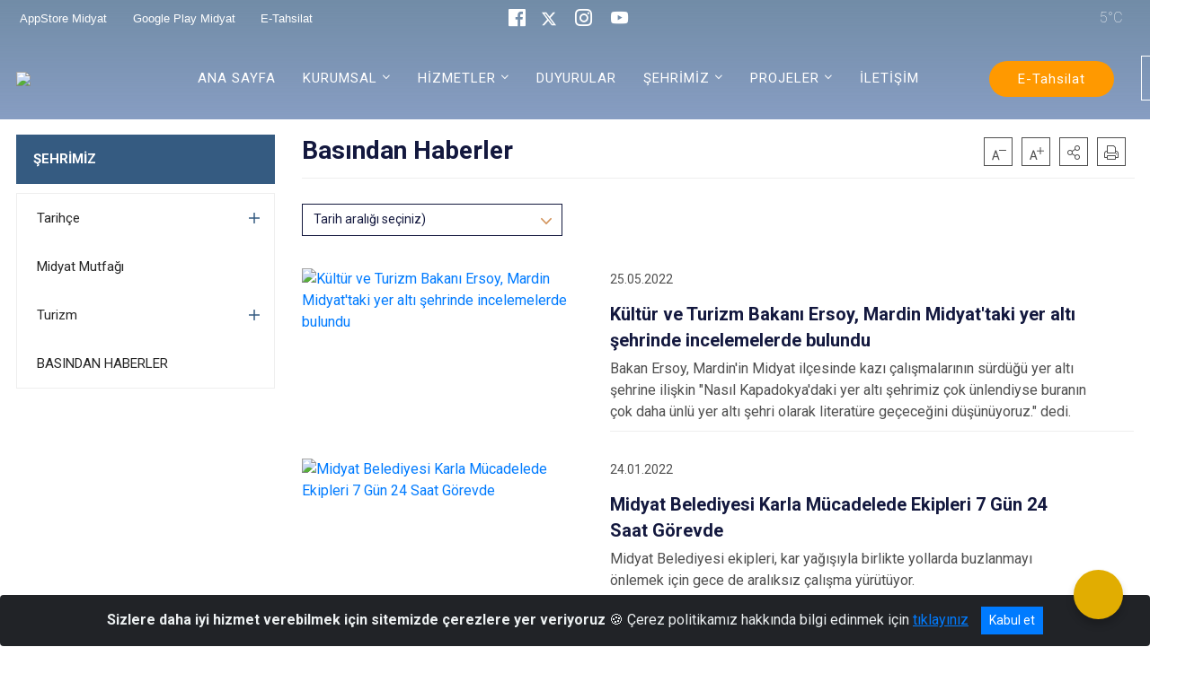

--- FILE ---
content_type: text/html; charset=utf-8
request_url: https://www.midyat.bel.tr/basindan-haberler
body_size: 35476
content:





<!DOCTYPE html>

<html lang=&#39;tr&#39;>
<head>
    <meta name="viewport" content="width=device-width" />
    <meta http-equiv="X-UA-Compatible" content="IE=edge">
    <meta http-equiv="Content-Type" content="text/html; charset=utf-8">
    <title></title>
    <meta name="title">
    <meta name="description">
    <meta name="keywords">
    <meta name="google-site-verification" />
    <meta name="classification">
    <meta name="author">
    <meta name="copyright">
    <meta name="revisit-after" content="0 days">
    <meta name="language" content="tr">
    <link rel="shortcut icon" type="image/x-icon">
    <link href="https://fonts.googleapis.com/css?family=Roboto&amp;subset=latin-ext" rel="preload" as="style" onload="this.onload=null;this.rel='stylesheet'">
    <link rel="preload" href="/Content/Site/fonts/icons.ttf" as="font" type="font/ttf" crossorigin>

    <!-- Structured Data Script  -->
    <script type="application/ld+json">
    {
        "@context": "https://schema.org",
        "@type": "GovernmentOrganization",
         "name": ""
    }
    </script>


    <style>

        /* The Modal (background) */
        .modal {
            display: none; /* Hidden by default */
            position: fixed; /* Stay in place */
            z-index: 1; /* Sit on top */
            left: 0;
            top: 0;
            width: 100%; /* Full width */
            height: 100%; /* Full height */
            overflow: auto !important; /* Enable scroll if needed */
            background-color: rgb(0,0,0); /* Fallback color */
            background-color: rgba(0,0,0,0.4); /* Black w/ opacity */
        }

        /* Modal Content/Box */
        .modal-content {
            background-color: #fefefe;
            margin: 5% auto; /* 15% from the top and centered */
            padding: 20px;
            border: 1px solid #888;
            border-radius: 20px !important;
            box-shadow: 10px 10px 5px #aaaaaa !important;
            width: 80%; /* Could be more or less, depending on screen size */
        }

        /* The Close Button */
        .close {
            color: #aaa;
            float: right;
            font-size: 28px;
            font-weight: bold;
        }

            .close:hover,
            .close:focus {
                color: black;
                text-decoration: none;
                cursor: pointer;
            }

            .close:hover,
            .close:focus {
                color: black;
                text-decoration: none;
                cursor: pointer;
            }



        .cookiealert {
            position: fixed;
            bottom: 0;
            left: 0;
            width: 100%;
            margin: 0 !important;
            z-index: 999;
            opacity: 0;
            visibility: hidden;
            border-radius: 0;
            transform: translateY(100%);
            transition: all 500ms ease-out;
            color: #ecf0f1;
            background: #212327;
        }

            .cookiealert.show {
                opacity: 1;
                visibility: visible;
                transform: translateY(0%);
                transition-delay: 1000ms;
            }

            .cookiealert a {
                text-decoration: underline
            }

            .cookiealert .acceptcookies {
                margin-left: 10px;
                vertical-align: baseline;
            }
    </style>

    <script src="/Icerik/js?v=kUfQR4eP2rHEbXnP8WNdPsPyxUQsqago--26Ux-XyzY1"></script>

    <link href="/Icerik/css?v=KVENz78dzrYM-R5NuMIp1Liy8ExNyOrCgaUs7GL6quM1" rel="stylesheet"/>



    <meta http-equiv="Content-Security-Policy" content="default-src *;
   img-src * 'self' data: https:; script-src 'self' 'unsafe-inline' 'unsafe-eval' *;
   style-src  'self' 'unsafe-inline' *">
    <script>
        ie = (function () {
            var undef,
                v = 3,
                div = document.createElement('div'),
                all = div.getElementsByTagName('i');
            while (
                div.innerHTML = '<!--[if gt IE ' + (++v) + ']><i></i><![endif]-->',
                all[0]
            );
            return v > 4 ? v : undef;
        }());

        if (ie < 9)
            document.body.innerHTML = '<div style="background:#EEE url(/Content/Common/min-ie9-img.png) center no-repeat; position:absolute; left:0; right:0; bottom:0; top:0; z-index:100000;"></div>';

        $(document).ready(function () {
            $('#DesignContainer').css({ "display": "block" });

            // Sayfadaki tüm <i class="icon-twitter"> etiketlerini seç
            const twitterIcons = document.querySelectorAll('i.icon-twitter');

            // Her bir <i> etiketini döngüye al
            twitterIcons.forEach(icon => {
                // Yeni SVG elementi oluştur
                const svgElement = document.createElement('div');
                svgElement.innerHTML = '<svg xmlns="http://www.w3.org/2000/svg" width="16" height="16" fill="currentColor" class="bi bi-twitter-x" viewBox="0 0 16 16"><path d="M12.6.75h2.454l-5.36 6.142L16 15.25h-4.937l-3.867-5.07-4.425 5.07H.316l5.733-6.57L0 .75h5.063l3.495 4.633L12.601.75Zm-.86 13.028h1.36L4.323 2.145H2.865z"/></svg>';

                // <i> etiketinin yerine SVG'yi ekle
                icon.parentNode.replaceChild(svgElement.firstChild, icon);
            });

        })
    </script>

<link href="/bundles/css/accessibility?v=Lu9-0Ax-l15c2Q9s_CLbJ46X65Kx2slscrL9PEdRYfc1" rel="stylesheet"/>
 <!-- CSS Bundle -->

</head>
<body>

    <div id="myModal" class="modal">

        Modal content
        <div class="modal-content">
            <span class="close">&times;</span>
            <p align="center" style="text-align:center"><span style="font-size:12pt"><span style="line-height:normal"><span style="tab-stops:14.2pt"><span style="font-family:Arial,sans-serif"><b><span lang="TR" style="font-family:&quot;Times New Roman&quot;,serif"><span style="color:#5b9bd5"><span style="letter-spacing:-.25pt">T.C. İÇİŞLERİ BAKANLIĞI</span></span></span></b></span></span></span></span></p>

            <p align="center" style="margin-bottom:16px; text-align:center"><span style="font-size:12pt"><span style="line-height:normal"><span style="tab-stops:14.2pt"><span style="font-family:Arial,sans-serif"><b><span lang="TR" style="font-family:&quot;Times New Roman&quot;,serif"><span style="color:#5b9bd5"><span style="letter-spacing:-.25pt">WEB SİTESİ GİZLİLİK VE ÇEREZ POLİTİKASI</span></span></span></b></span></span></span></span></p>


                <p style="margin-bottom:16px; text-align:justify"><span style="font-size:12px;"><span style="line-height:normal"><span style="font-family:Arial,sans-serif"><span lang="TR"><span style="font-family:&quot;Times New Roman&quot;,serif"> Web sitemizi ziyaret edenlerin kişisel verilerini 6698 sayılı Kişisel Verilerin Korunması Kanunu uyarınca işlemekte ve gizliliğini korumaktayız. Bu Web Sitesi Gizlilik ve Çerez Politikası ile ziyaretçilerin kişisel verilerinin işlenmesi, çerez politikası ve internet sitesi gizlilik ilkeleri belirlenmektedir.</span></span></span></span></span></p>


            <p style="margin-bottom:16px; text-align:justify"><span style="font-size:12px;"><span style="line-height:normal"><span style="font-family:Arial,sans-serif"><span lang="TR"><span style="font-family:&quot;Times New Roman&quot;,serif">Çerezler (cookies), küçük bilgileri saklayan küçük metin dosyalarıdır. Çerezler, ziyaret ettiğiniz internet siteleri tarafından, tarayıcılar aracılığıyla cihazınıza veya ağ sunucusuna depolanır. İnternet sitesi tarayıcınıza yüklendiğinde çerezler cihazınızda saklanır. Çerezler, internet sitesinin düzgün çalışmasını, daha güvenli hale getirilmesini, daha iyi kullanıcı deneyimi sunmasını sağlar. Oturum ve yerel depolama alanları da çerezlerle aynı amaç için kullanılır. İnternet sitemizde çerez bulunmamakta, oturum ve yerel depolama alanları çalışmaktadır.</span></span></span></span></span></p>

            <p style="margin-bottom:16px; text-align:justify"><span style="font-size:12px;"><span style="line-height:normal"><span style="font-family:Arial,sans-serif"><span lang="TR"><span style="font-family:&quot;Times New Roman&quot;,serif">Web sitemizin ziyaretçiler tarafından en verimli şekilde faydalanılması için çerezler kullanılmaktadır. Çerezler tercih edilmemesi halinde tarayıcı ayarlarından silinebilir ya da engellenebilir. Ancak bu web sitemizin performansını olumsuz etkileyebilir. Ziyaretçi tarayıcıdan çerez ayarlarını değiştirmediği sürece bu sitede çerez kullanımını kabul ettiği varsayılır.</span></span></span></span></span></p>

            <div style="text-align:justify"><span style="font-size:16px;"><strong><span style="font-family:&quot;Times New Roman&quot;,serif"><span style="color:black">1.Kişisel Verilerin İşlenme Amacı</span></span></strong></span></div>

            <p style="margin-bottom:16px; text-align:justify"><span style="font-size:12px;"><span style="line-height:normal"><span style="font-family:Arial,sans-serif"><span lang="TR"><span style="font-family:&quot;Times New Roman&quot;,serif">Web sitemizi ziyaret etmeniz dolayısıyla elde edilen kişisel verileriniz aşağıda sıralanan amaçlarla T.C. İçişleri Bakanlığı tarafından Kanun’un 5. ve 6. maddelerine uygun olarak işlenmektedir:</span></span></span></span></span></p>

            <ul>
                <li style="text-align:justify"><span style="font-size:12px;"><span style="line-height:normal"><span style="font-family:Arial,sans-serif"><span lang="TR"><span style="font-family:&quot;Times New Roman&quot;,serif">T.C. İçişleri Bakanlığı</span></span><span lang="TR"><span style="font-family:&quot;Times New Roman&quot;,serif"> tarafından yürütülen ticari faaliyetlerin yürütülmesi için gerekli çalışmaların yapılması ve buna bağlı iş süreçlerinin gerçekleştirilmesi,</span></span></span></span></span></li>
                <li style="text-align:justify"><span style="font-size:12px;"><span style="line-height:normal"><span style="font-family:Arial,sans-serif"><span lang="TR"><span style="font-family:&quot;Times New Roman&quot;,serif">T.C. İçişleri Bakanlığı</span></span><span lang="TR"><span style="font-family:&quot;Times New Roman&quot;,serif"> tarafından sunulan ürün ve hizmetlerden ilgili kişileri faydalandırmak için gerekli çalışmaların yapılması ve ilgili iş süreçlerinin gerçekleştirilmesi,</span></span></span></span></span></li>
                <li style="margin-bottom:16px; text-align:justify"><span style="font-size:12px;"><span style="line-height:normal"><span style="font-family:Arial,sans-serif"><span lang="TR"><span style="font-family:&quot;Times New Roman&quot;,serif">T.C. İçişleri Bakanlığı</span></span><span lang="TR"><span style="font-family:&quot;Times New Roman&quot;,serif"> tarafından sunulan ürün ve hizmetlerin ilgili kişilerin beğeni, kullanım alışkanlıkları ve ihtiyaçlarına göre özelleştirilerek ilgili kişilere önerilmesi ve tanıtılması.</span></span></span></span></span></li>
            </ul>

            <div style="text-align:justify">&nbsp;</div>

            <div style="text-align:justify"><span style="font-size:16px;"><strong><span style="font-family:&quot;Times New Roman&quot;,serif"><span style="color:black">2.Kişisel Verilerin Aktarıldığı Taraflar ve Aktarım Amacı</span></span></strong></span></div>

            <p style="margin-bottom:16px; text-align:justify"><span style="font-size:12px;"><span style="line-height:normal"><span style="font-family:Arial,sans-serif"><span lang="TR"><span style="font-family:&quot;Times New Roman&quot;,serif">Web sitemizi ziyaret etmeniz dolayısıyla elde edilen kişisel verileriniz, kişisel verilerinizin işlenme amaçları doğrultusunda, iş ortaklarımıza, tedarikçilerimize kanunen yetkili kamu kurumlarına ve özel kişilere Kanun’un 8. ve 9. maddelerinde belirtilen kişisel veri işleme şartları ve amaçları kapsamında aktarılabilmektedir.</span></span></span></span></span></p>

            <div style="text-align:justify"><strong><span style="font-size:16px;"><span style="font-family:&quot;Times New Roman&quot;,serif"><span style="color:black">3.Kişisel Verilerin Toplanma Yöntemi</span></span></span></strong></div>

            <p style="margin-bottom:16px; text-align:justify"><span style="font-size:12px;"><span style="line-height:normal"><span style="font-family:Arial,sans-serif"><span lang="TR"><span style="font-family:&quot;Times New Roman&quot;,serif">Çerezler, ziyaret edilen internet siteleri tarafından tarayıcılar aracılığıyla cihaza veya ağ sunucusuna depolanan küçük metin dosyalarıdır. Web sitemiz ziyaret edildiğinde, kişisel verilerin saklanması için herhangi bir çerez kullanılmamaktadır.</span></span></span></span></span></p>

            <div style="text-align:justify"><strong><span style="font-size:16px;"><span style="font-family:&quot;Times New Roman&quot;,serif"><span style="color:black">4.Çerezleri Kullanım Amacı</span></span></span></strong></div>

            <p style="margin-bottom:16px; text-align:justify"><span style="font-size:12px;"><span style="line-height:normal"><span style="font-family:Arial,sans-serif"><span lang="TR"><span style="font-family:&quot;Times New Roman&quot;,serif">Web sitemiz birinci ve üçüncü taraf çerezleri kullanır. Birinci taraf çerezleri çoğunlukla web sitesinin doğru şekilde çalışması için gereklidir, kişisel verilerinizi tutmazlar. Üçüncü taraf çerezleri, web sitemizin performansını, etkileşimini, güvenliğini, reklamları ve sonucunda daha iyi bir hizmet sunmak için kullanılır. Kullanıcı deneyimi ve web sitemizle gelecekteki etkileşimleri hızlandırmaya yardımcı olur. Bu kapsamda çerezler;</span></span></span></span></span></p>

            <p style="margin-bottom:16px; text-align:justify"><span style="font-size:14px;"><span style="line-height:normal"><span style="font-family:Arial,sans-serif"><b><span lang="TR"><span style="font-family:&quot;Times New Roman&quot;,serif">İşlevsel:</span></span></b><span lang="TR"><span style="font-family:&quot;Times New Roman&quot;,serif"> </span></span></span></span></span><span style="font-size:12px;"><span style="line-height:normal"><span style="font-family:Arial,sans-serif"><span lang="TR"><span style="font-family:&quot;Times New Roman&quot;,serif">Bunlar, web sitemizdeki bazı önemli olmayan işlevlere yardımcı olan çerezlerdir. Bu işlevler arasında videolar gibi içerik yerleştirme veya web sitesindeki içerikleri sosyal medya platformlarında paylaşma yer alır.</span></span></span></span></span></p>

            <h2 style="text-indent:0in; text-align:justify"><span style="font-size:14px;"><span style="font-family:&quot;Times New Roman&quot;,serif"><span style="color:black">Teknik olarak web sitemizde kullanılan çerez türleri aşağıdaki tabloda gösterilmektedir.</span></span></span></h2>

            <table class="Table" style="border:solid windowtext 1.0pt">
                <tbody>
                    <tr>
                        <td style="border:solid windowtext 1.0pt; width:137.3pt; padding:.75pt .75pt .75pt .75pt" width="186">
                            <p style="text-align:justify"><span style="font-size:14px;"><span style="line-height:normal"><span style="font-family:Arial,sans-serif"><span lang="TR"><span style="font-family:&quot;Times New Roman&quot;,serif">Oturum Çerezleri</span></span></span></span></span></p>

                            <p style="text-align:justify"><span style="font-size:14px;"><span style="line-height:normal"><span style="font-family:Arial,sans-serif"><i><span lang="TR"><span style="font-family:&quot;Times New Roman&quot;,serif">(Session Cookies)</span></span></i></span></span></span></p>
                        </td>
                        <td style="border:solid windowtext 1.0pt; width:344.7pt; padding:.75pt .75pt .75pt .75pt" width="463">
                            <p style="margin-right:7px; text-align:justify"><span style="font-size:14px;"><span style="line-height:normal"><span style="font-family:Arial,sans-serif"><span lang="TR"><span style="font-family:&quot;Times New Roman&quot;,serif">Oturum çerezleri ziyaretçilerimizin web sitemizi ziyaretleri süresince kullanılan, tarayıcı kapatıldıktan sonra silinen geçici çerezlerdir. Amacı ziyaretiniz süresince İnternet Sitesinin düzgün bir biçimde çalışmasının teminini sağlamaktır.</span></span></span></span></span></p>
                        </td>
                    </tr>
                </tbody>
            </table>

            <h2 style="text-indent:0in; text-align:justify">&nbsp;</h2>

            <p style="margin-bottom:16px; text-align:justify"><span style="font-size:12pt"><span style="line-height:normal"><span style="tab-stops:14.2pt"><span style="font-family:Arial,sans-serif"><b><span lang="TR" style="font-size:10.0pt"><span style="font-family:&quot;Times New Roman&quot;,serif">Web sitemizde çerez kullanılmasının başlıca amaçları aşağıda sıralanmaktadır:</span></span></b></span></span></span></span></p>

            <ul>
                <li style="margin-bottom:16px; text-align:justify"><span style="font-size:12px;"><span style="line-height:normal"><span style="font-family:Arial,sans-serif"><span lang="TR"><span style="font-family:&quot;Times New Roman&quot;,serif">•	İnternet sitesinin işlevselliğini ve performansını arttırmak yoluyla sizlere sunulan hizmetleri geliştirmek,</span></span></span></span></span></li>
            </ul>

            <div style="margin-bottom:16px; text-align:justify"><strong><span style="font-size:16px;"><span style="font-family:&quot;Times New Roman&quot;,serif"><span style="color:black">5.Çerez Tercihlerini Kontrol Etme</span></span></span></strong></div>

            <p style="margin-bottom:16px; text-align:justify"><span style="font-size:12px;"><span style="line-height:normal"><span style="font-family:Arial,sans-serif"><span lang="TR"><span style="font-family:&quot;Times New Roman&quot;,serif">Farklı tarayıcılar web siteleri tarafından kullanılan çerezleri engellemek ve silmek için farklı yöntemler sunar. Çerezleri engellemek / silmek için tarayıcı ayarları değiştirilmelidir. Tanımlama bilgilerinin nasıl yönetileceği ve silineceği hakkında daha fazla bilgi edinmek için </span></span><a href="http://www.allaboutcookies.org" style="color:blue; text-decoration:underline"><span style="font-family:&quot;Times New Roman&quot;,serif">www.allaboutcookies.org</span></a><span lang="TR"><span style="font-family:&quot;Times New Roman&quot;,serif"> adresi ziyaret edilebilir. Ziyaretçi, tarayıcı ayarlarını değiştirerek çerezlere ilişkin tercihlerini kişiselleştirme imkânına sahiptir. &nbsp;</span></span></span></span></span></p>

            <div style="text-align:justify"><strong><span style="font-size:16px;"><span style="font-family:&quot;Times New Roman&quot;,serif"><span style="color:black">6.Veri Sahiplerinin Hakları</span></span></span></strong></div>

            <p style="margin-bottom:16px; text-align:justify"><span style="font-size:12px;"><span style="line-height:normal"><span style="font-family:Arial,sans-serif"><span lang="TR"><span style="font-family:&quot;Times New Roman&quot;,serif">Kanunun ilgili kişinin haklarını düzenleyen 11 inci maddesi kapsamındaki talepleri, Politika’da düzenlendiği şekilde, ayrıntısını Bakanlığımıza ileterek yapabilir. Talebin niteliğine göre en kısa sürede ve en geç otuz gün içinde başvuruları ücretsiz olarak sonuçlandırılır; ancak işlemin ayrıca bir maliyet gerektirmesi halinde Kişisel Verileri Koruma Kurulu tarafından belirlenecek tarifeye göre ücret talep edilebilir.</span></span></span></span></span></p>

            <h2 style="text-indent:0in; text-align:justify">&nbsp;</h2>

        </div>

    </div>

    <div id="DesignContainer" class="saturnContainer"
         style="display:none; max-width: ;width:100%; margin-left: 0%; margin-right: 0%;margin: 0 auto;">
        
        <div class=""><div class=" saturnHeader"><div>
<div>
<div>
<style type="text/css">body {
    font-family: 'Roboto', sans-serif;
    font-size: 16px;
}
</style>
<div>



<style>
    .ml-auto, .mx-auto {
        margin: auto !important;
    }

    .navbar-brand {
        margin-right: 3rem !important;
    }
</style>





<link href="/Areas/WebPart/Contents/BHeader/css/header.css" rel="stylesheet" />
<link href="/WebPart/BHeader-css?v=03XY6AAekpqnLXrm7BrQ-OAn3Vo-V1o8SarHtzoAS7M1" rel="stylesheet"/>


<div id="ew01bddcd6746646b6b3693664cf8f27b1">
    <div class="top-container">
        <div class="buyukHeader_Top topbar d-none d-md-block">
            <div class="container">
                <div class="row no-gutters">
                    <div class="col-4 d-none d-md-block headerLinkler">
                            <a href="https://apps.apple.com/us/app/midyat-belediyesi/id6475626601" target="_blank" rel="noopener noreferrer">AppStore Midyat <i class="fas fa-external-link-alt"></i></a>
                            <a href="https://play.google.com/store/apps/details?id=com.midyatbel.midyat_mobile_app" target="_blank" rel="noopener noreferrer">Google Play Midyat <i class="fas fa-external-link-alt"></i></a>
                            <a href="https://etahsilat.midyat.bel.tr/web" target="_blank" rel="noopener noreferrer">E-Tahsilat <i class="fas fa-external-link-alt"></i></a>
                    </div>
                    <div class="col-4 d-none d-md-block headerSosyal">

                            <a href="https://www.facebook.com/midyatbld/" target="_blank" rel="noopener noreferrer"><i class="icon-facebook" style="font-size:1.2rem;margin-right:15px"></i> </a>
                                                    <a href="https://twitter.com/MidyatBld" target="_blank" rel="noopener noreferrer"><i class="icon-twitter" style="font-size:1.2rem;margin-right:15px"></i></a>
                                                    <a href="https://www.instagram.com/midyatbld" target="_blank" rel="noopener noreferrer"><i class="icon-instagram" style="font-size:1.2rem;margin-right:15px"></i></a>
                                                    <a href="https://www.youtube.com/channel/UCVbqpE4mHsTP8sRYTOF-D4A" target="_blank" rel="noopener noreferrer"><i class="icon-youtube" style="font-size:1.2rem;margin-right:15px"></i></a>
                                            </div>



                    <div class="col-4 d-none d-md-block headerSag">
                        <div class="buyukHeader_havadurumu"></div>

                    </div>

                </div>
            </div>
        </div>
        <div class="header">
            <div class="container">
                <nav class="d-md-none navbar navbar-expand-md navbar-dark" id="MobileMenu">
                    <a class="navbar-brand float-left" href="http://www.midyat.bel.tr">
                        <div class="logo-img"><img src="/kurumlar/midyat.bel.tr/midyat_belediyesi_logo.png" /></div>
                        <div class="logo-text">Midyat Belediyesi</div>
                    </a>
                    <span class="navbar-toggler mh-btns-right navbar-toggler-search">
                        <a href="#MobileSearch"><i class="icon-search"></i></a>
                    </span>
                    <span class="navbar-toggler mh-btns-right"><a href="#MobileSlideMenu"><i class="icon-bars"></i></a></span>
                </nav>
                <nav class="d-none d-md-flex navbar navbar-expand-md" id="DesktopMenu">
                    <a class="navbar-brand" href="http://www.midyat.bel.tr">
                        <div class="logo-img"><img class="img-fluid" src="/kurumlar/midyat.bel.tr/midyat_belediyesi_logo.png" /></div>
                        <div class="logo-text">Midyat Belediyesi</div>
                    </a>
                    <div class="collapse navbar-collapse" id="headerNavbar">
                            <ul class="navbar-nav ml-auto">
                <li class="nav-item">

                        <a class="nav-link" href="http://www.midyat.bel.tr/" target="_blank" rel="noopener noreferrer">ANA SAYFA</a>
                </li>
                <li class="nav-item dropdown">
                    <a class="nav-link dropdown-toggle" id="menu_261089" href="#" role="button" data-toggle="dropdown" aria-haspopup="true" aria-expanded="false">KURUMSAL</a>
                    <div class="dropdown-menu" aria-labelledby="menu_261089">

                        <div class="container">
                            <div class="row no-gutters">
                                <div class="col-lg-4 col-md-4">

                                </div>
                                <div class="col-lg-8 col-md-8">
                                    <div class="menu-list">
                                            <ul>
                                                        <li>
                                                                <a href="//www.midyat.bel.tr/baskan">Başkan</a>
                                                        </li>
                                                        <li>
                                                                <a href="//www.midyat.bel.tr/meclis-uyeleri">Belediye Meclisi</a>
                                                        </li>
                                                        <li tabindex="0">
                                                            <a class="menu-list-submenu" href="#">Başkan Yardımcıları</a>
                                                                <ul class="" style="margin-left:0px">
                                                                        <li>
                                                                                <a href="//www.midyat.bel.tr/ali-alptekin">Ali ALPTEKİN</a>
                                                                        </li>
                                                                        <li>
                                                                                <a href="//www.midyat.bel.tr/masum-cengiz">Masum CENGİZ</a>
                                                                        </li>
                                                                        <li>
                                                                                <a href="//www.midyat.bel.tr/ridvan-akyol">Rıdvan AKYOL</a>
                                                                        </li>
                                                                </ul>
                                                        </li>
                                                        <li tabindex="0">
                                                            <a class="menu-list-submenu" href="#">Müdürlükler</a>
                                                                <ul class="menu-list-2-column" style="margin-left:0px">
                                                                        <li>
                                                                                <a href="//www.midyat.bel.tr/afet-isleri-mudurlugu">Afet İşleri ve Risk Yönetimi Müdürlüğü</a>
                                                                        </li>
                                                                        <li>
                                                                                <a href="//www.midyat.bel.tr/yazi-isleri-mudurlugu">Yazı İşleri Müdürlüğü</a>
                                                                        </li>
                                                                        <li>
                                                                                <a href="//www.midyat.bel.tr/mali-hizmetler-mudurlugu">Mali Hizmetler Müdürlüğü</a>
                                                                        </li>
                                                                        <li>
                                                                                <a href="//www.midyat.bel.tr/insan-kaynaklari-ve-egitim-mudurlugu">İnsan Kaynakları ve Eğitim Müdürlüğü</a>
                                                                        </li>
                                                                        <li>
                                                                                <a href="//www.midyat.bel.tr/ozel-kalem-mudurlugu">Özel Kalem Müdürlüğü</a>
                                                                        </li>
                                                                        <li>
                                                                                <a href="//www.midyat.bel.tr/cevre-koruma-ve-kontrol-mudurlugu">Çevre Koruma ve Kontrol Müdürlüğü</a>
                                                                        </li>
                                                                        <li>
                                                                                <a href="//www.midyat.bel.tr/iklim-degisikligi-ve-sifir-atik-mudurlugu">İklim Değişikliği ve Sıfır Atık Müdürlüğü</a>
                                                                        </li>
                                                                        <li>
                                                                                <a href="//www.midyat.bel.tr/imar-isleri-mudurlugu">İmar İşleri Müdürlüğü</a>
                                                                        </li>
                                                                        <li>
                                                                                <a href="//www.midyat.bel.tr/zabita-mudurlugu">Zabıta Müdürlüğü</a>
                                                                        </li>
                                                                        <li>
                                                                                <a href="//www.midyat.bel.tr/fen-isleri-mudurlugu">Fen İşleri Müdürlüğü</a>
                                                                        </li>
                                                                </ul>
                                                                <ul class="menu-list-2-column" style="margin-left:230px">
                                                                        <li>
                                                                                <a href="//www.midyat.bel.tr/arastirma-ve-gelistirme-mudurlugu">Araştırma ve Geliştirme Müdürlüğü</a>
                                                                        </li>
                                                                        <li>
                                                                                <a href="//www.midyat.bel.tr/park-ve-bahce-mudurlugu">Park ve Bahçe Müdürlüğü</a>
                                                                        </li>
                                                                        <li>
                                                                                <a href="//www.midyat.bel.tr/sosyal-yardim-mudurlugu">Sosyal Hizmetler Müdürlüğü</a>
                                                                        </li>
                                                                        <li>
                                                                                <a href="//www.midyat.bel.tr/hukuk-isleri-mudurlugu">Hukuk İşleri Müdürlüğü</a>
                                                                        </li>
                                                                        <li>
                                                                                <a href="//www.midyat.bel.tr/teftis-kurulu-mudurlugu">Rehberlik ve Teftiş Kurulu Müdürlüğü</a>
                                                                        </li>
                                                                        <li>
                                                                                <a href="//www.midyat.bel.tr/emlak-ve-istimlak-mudurlugu">Emlak ve İstimlak Müdürlüğü</a>
                                                                        </li>
                                                                        <li>
                                                                                <a href="//www.midyat.bel.tr/kultur-ve-sosyal-isler-mudurlugu">Kültür, Sanat ve Sosyal İşler Müdürlüğü</a>
                                                                        </li>
                                                                        <li>
                                                                                <a href="//www.midyat.bel.tr/muhtarlik-isleri-mudurlugu">Muhtarlık İşleri Müdürlüğü</a>
                                                                        </li>
                                                                        <li>
                                                                                <a href="//www.midyat.bel.tr/destek-hizmetleri-mudurlugu">Destek Hizmetleri Müdürlüğü</a>
                                                                        </li>
                                                                        <li>
                                                                                <a href="//www.midyat.bel.tr/ruhsat-ve-denetim-mudurlugu">Ruhsat ve Denetim Müdürlüğü</a>
                                                                        </li>
                                                                </ul>
                                                                <ul class="menu-list-2-column" style="margin-left:460px">
                                                                        <li>
                                                                                <a href="//www.midyat.bel.tr/yapi-kontrol-mudurlugu">Yapı Kontrol Müdürlüğü</a>
                                                                        </li>
                                                                        <li>
                                                                                <a href="//www.midyat.bel.tr/makina-bakim-ikmal-onarim-mudurlugu">Makina Bakım İkmal Onarım Müdürlüğü</a>
                                                                        </li>
                                                                        <li>
                                                                                <a href="//www.midyat.bel.tr/basin-ve-yayin-ve-halkla-iliskiler-mudurlugu">Basın Yayın ve Halkla İlişkiler Müdürlüğü</a>
                                                                        </li>
                                                                </ul>
                                                        </li>
                                                        <li tabindex="0">
                                                            <a class="menu-list-submenu" href="#">Birimler</a>
                                                                <ul class="" style="margin-left:0px">
                                                                        <li>
                                                                                <a href="//www.midyat.bel.tr/guvenlik-sefligi">Güvenlik Şefliği</a>
                                                                        </li>
                                                                        <li>
                                                                                <a href="//www.midyat.bel.tr/bilgi-islem-sefligi">Bilgi İşlem Şefliği</a>
                                                                        </li>
                                                                        <li>
                                                                                <a href="//www.midyat.bel.tr/evlendirme-sefligi">Evlendirme Şefliği</a>
                                                                        </li>
                                                                </ul>
                                                        </li>
                                                        <li tabindex="0">
                                                            <a class="menu-list-submenu" href="#">Belediye Şirketleri</a>
                                                                <ul class="" style="margin-left:0px">
                                                                        <li>
                                                                                <a href="//www.midyat.bel.tr/midyat-belediyesi-personel-limited-sirketi">Midyat Belediyesi Personel Limited Şirketi</a>
                                                                        </li>
                                                                        <li>
                                                                                <a href="//www.midyat.bel.tr/midyat-sehircilik-sanayi-ve-ticaret-as">Midyat Şehircilik Sanayi ve Ticaret A.Ş</a>
                                                                        </li>
                                                                </ul>
                                                        </li>
                                                        <li>
                                                                <a href="//www.midyat.bel.tr/haberler">Haberler</a>
                                                        </li>
                                                        <li tabindex="0">
                                                            <a class="menu-list-submenu" href="#">Galeriler</a>
                                                                <ul class="" style="margin-left:0px">
                                                                        <li>
                                                                                <a href="//www.midyat.bel.tr/foto-galeri">Foto Galeri</a>
                                                                        </li>
                                                                        <li>
                                                                                <a href="#">Video Galeri</a>
                                                                        </li>
                                                                </ul>
                                                        </li>
                                            </ul>
                                    </div>
                                </div>
                            </div>
                        </div>
                    </div>
                </li>
                <li class="nav-item dropdown">
                    <a class="nav-link dropdown-toggle" id="menu_261110" href="#" role="button" data-toggle="dropdown" aria-haspopup="true" aria-expanded="false">HİZMETLER</a>
                    <div class="dropdown-menu" aria-labelledby="menu_261110">

                        <div class="container">
                            <div class="row no-gutters">
                                <div class="col-lg-4 col-md-4">

                                </div>
                                <div class="col-lg-8 col-md-8">
                                    <div class="menu-list">
                                            <ul>
                                                        <li>
                                                                <a href="//www.midyat.bel.tr/muhtarliklar">Muhtarlıklar</a>
                                                        </li>
                                                        <li>
                                                                <a href="//www.midyat.bel.tr/nikah-islemleri-icin-gerekli-evraklar">Nikah İşlemleri</a>
                                                        </li>
                                                        <li>
                                                                <a href="//www.midyat.bel.tr/hizmet-rehberi">Hizmet Rehberi</a>
                                                        </li>
                                            </ul>
                                    </div>
                                </div>
                            </div>
                        </div>
                    </div>
                </li>
                <li class="nav-item">

                        <a class="nav-link" href="//www.midyat.bel.tr/duyurular">DUYURULAR</a>
                </li>
                <li class="nav-item dropdown">
                    <a class="nav-link dropdown-toggle" id="menu_261128" href="#" role="button" data-toggle="dropdown" aria-haspopup="true" aria-expanded="false">ŞEHRİMİZ</a>
                    <div class="dropdown-menu" aria-labelledby="menu_261128">

                        <div class="container">
                            <div class="row no-gutters">
                                <div class="col-lg-4 col-md-4">

                                </div>
                                <div class="col-lg-8 col-md-8">
                                    <div class="menu-list">
                                            <ul>
                                                        <li tabindex="0">
                                                            <a class="menu-list-submenu" href="#">Tarihçe</a>
                                                                <ul class="" style="margin-left:0px">
                                                                        <li>
                                                                                <a href="//www.midyat.bel.tr/midyat-hakkinda">MİDYAT Hakkında</a>
                                                                        </li>
                                                                </ul>
                                                        </li>
                                                        <li>
                                                                <a href="//www.midyat.bel.tr/yemekler">Midyat Mutfağı</a>
                                                        </li>
                                                        <li tabindex="0">
                                                            <a class="menu-list-submenu" href="#">Turizm</a>
                                                                <ul class="" style="margin-left:0px">
                                                                        <li>
                                                                                <a href="//www.midyat.bel.tr/gezilecek-yerler-ve-konaklama-mekanlari">Gezilecek Yerler ve Konaklama Mekanları</a>
                                                                        </li>
                                                                        <li>
                                                                                <a href="//www.midyat.bel.tr/kultur-lokasyonlari-calisma-saatleri">Kültür Lokasyonları Çalışma Saatleri</a>
                                                                        </li>
                                                                </ul>
                                                        </li>
                                                        <li>
                                                                <a href="//www.midyat.bel.tr/basindan-haberler">BASINDAN HABERLER</a>
                                                        </li>
                                            </ul>
                                    </div>
                                </div>
                            </div>
                        </div>
                    </div>
                </li>
                <li class="nav-item dropdown">
                    <a class="nav-link dropdown-toggle" id="menu_261137" href="#" role="button" data-toggle="dropdown" aria-haspopup="true" aria-expanded="false">PROJELER</a>
                    <div class="dropdown-menu" aria-labelledby="menu_261137">

                        <div class="container">
                            <div class="row no-gutters">
                                <div class="col-lg-4 col-md-4">

                                </div>
                                <div class="col-lg-8 col-md-8">
                                    <div class="menu-list">
                                            <ul>
                                                        <li tabindex="0">
                                                            <a class="menu-list-submenu" href="#">Tamamlanan Projeler</a>
                                                                <ul class="" style="margin-left:0px">
                                                                        <li>
                                                                                <a href="//www.midyat.bel.tr/midyat-spor-kompleksi">Midyat Spor Kompleksi</a>
                                                                        </li>
                                                                        <li>
                                                                                <a href="//www.midyat.bel.tr/midyat-polis-evi">Midyat Polis Evi</a>
                                                                        </li>
                                                                        <li>
                                                                                <a href="//www.midyat.bel.tr/midyat-sokak-sagliklastirma-1-etap">Sokak Sağlıklaştırma 1. Etap</a>
                                                                        </li>
                                                                        <li>
                                                                                <a href="//www.midyat.bel.tr/batman-yan-yol-sicak-asfalt">Batman Yan Yol Sıcak Asfalt</a>
                                                                        </li>
                                                                        <li>
                                                                                <a href="//www.midyat.bel.tr/cevreyolu-sicak-asfalt-calismasi">Çevreyolu Sıcak Asfalt Çalışması</a>
                                                                        </li>
                                                                        <li>
                                                                                <a href="//www.midyat.bel.tr/belediye-hizmet-kampusu">Belediye Hizmet Kampüsü</a>
                                                                        </li>
                                                                        <li>
                                                                                <a href="//www.midyat.bel.tr/eglence-mahallesi-zinole-zinewle">Eğlence mahallesi (Zinole zinewle)</a>
                                                                        </li>
                                                                        <li>
                                                                                <a href="//www.midyat.bel.tr/sosyal-yasam-evleri">Sosyal Yaşam Evleri</a>
                                                                        </li>
                                                                </ul>
                                                        </li>
                                                        <li tabindex="0">
                                                            <a class="menu-list-submenu" href="#">Devam Eden Projeler</a>
                                                                <ul class="" style="margin-left:0px">
                                                                        <li>
                                                                                <a href="//www.midyat.bel.tr/yeni-adliye-binasi">Yeni Adliye Binası</a>
                                                                        </li>
                                                                </ul>
                                                        </li>
                                                        <li>
                                                                <a href="#">Planlanan Projeler</a>
                                                        </li>
                                            </ul>
                                    </div>
                                </div>
                            </div>
                        </div>
                    </div>
                </li>
                <li class="nav-item">

                        <a class="nav-link" href="//www.midyat.bel.tr/iletisim">İLETİŞİM</a>
                </li>
        <li class="col-auto nav-item" id="specialButon">
            <a id="specialButonA" class="nav-link sagButton" href=""></a>
        </li>

    </ul>

                        <div class="search-form-container dropdown">
                            <a class="search-button dropdown-toggle" id="headerSearch" href="javascript:void(0);" data-toggle="dropdown" aria-haspopup="true" aria-expanded="false">
                                <div class="btn-search"></div>
                            </a>
                            <div class="search-form dropdown-menu dropdown-menu-right">
                                <div class="container">
                                    <div class="row">
                                        <div class="col-md-8 col-lg-6 mx-auto">
                                            <div class="input-group form-search">
                                                <input id="ew01bddcd6746646b6b3693664cf8f27b11" class="form-control" type="text" placeholder="Aramak istediğiniz kelimeyi yazınız." aria-label="Aramak istediğiniz kelimeyi yazınız." aria-describedby="search-input" />
                                                <div class="input-group-append">
                                                    <button class="btn px-5" id="ew01bddcd6746646b6b3693664cf8f27b12" type="button">Ara</button>
                                                </div>
                                            </div>
                                        </div>
                                    </div>
                                </div>
                            </div>
                        </div>
                    </div>
                </nav>
            </div>
        </div>
        <div class="progress-container">
            <div class="progress-bar" id="scrollindicator"></div>
        </div>
    </div>
    <div class="page_wrapper"></div>
    <div class="d-none">
        <nav id="MobileSearch" aria-hidden="true">
            <div class="navbar-search">
                <div class="input-group">
                    <input class="form-control BHeaderarama" type="text" id="ew01bddcd6746646b6b3693664cf8f27b13" aria-label="Lütfen aramak istediğiniz kelimeyi yazınız..." placeholder="Lütfen aramak istediğiniz kelimeyi yazınız...">
                    <div class="input-group-append">
                        <span class="input-group-text"><i class="icon-search"></i></span>
                    </div>
                    <a class="btn-clear" href="javascript:void(0);"><i class="icon-close"></i></a>
                </div><a class="btn btn-navy" id="ew01bddcd6746646b6b3693664cf8f27b14" onclick="mobilArama()">Ara</a>
            </div>
        </nav>
        <nav id="MobileSlideMenu" aria-hidden="true">
                <ul>
                <li>
                        <a class="ext-link" href="http://www.midyat.bel.tr/" target="_blank" rel="noopener noreferrer">ANA SAYFA</a>
                </li>
                <li>
                    <span>KURUMSAL</span>
                        <ul>
                <li>
                        <a href="//www.midyat.bel.tr/baskan">Başkan</a>
                </li>
                <li>
                        <a href="//www.midyat.bel.tr/meclis-uyeleri">Belediye Meclisi</a>
                </li>
                <li>
                    <span>Başkan Yardımcıları</span>
                        <ul>
                <li>
                        <a href="//www.midyat.bel.tr/ali-alptekin">Ali ALPTEKİN</a>
                </li>
                <li>
                        <a href="//www.midyat.bel.tr/masum-cengiz">Masum CENGİZ</a>
                </li>
                <li>
                        <a href="//www.midyat.bel.tr/ridvan-akyol">Rıdvan AKYOL</a>
                </li>
    </ul>



                </li>
                <li>
                    <span>Müdürlükler</span>
                        <ul>
                <li>
                        <a href="//www.midyat.bel.tr/afet-isleri-mudurlugu">Afet İşleri ve Risk Yönetimi Müdürlüğü</a>
                </li>
                <li>
                        <a href="//www.midyat.bel.tr/yazi-isleri-mudurlugu">Yazı İşleri Müdürlüğü</a>
                </li>
                <li>
                        <a href="//www.midyat.bel.tr/mali-hizmetler-mudurlugu">Mali Hizmetler Müdürlüğü</a>
                </li>
                <li>
                        <a href="//www.midyat.bel.tr/insan-kaynaklari-ve-egitim-mudurlugu">İnsan Kaynakları ve Eğitim Müdürlüğü</a>
                </li>
                <li>
                    <span>Özel Kalem Müdürlüğü</span>
                        <ul>
                <li>
                        <a href="//www.midyat.bel.tr/baskanlik-sekreter">Başkanlık Sekreteri</a>
                </li>
                <li>
                        <a href="//www.midyat.bel.tr/beyaz-masa">Beyaz Masa</a>
                </li>
                <li>
                        <a href="#">Basın Yayın</a>
                </li>
                <li>
                        <a href="//www.midyat.bel.tr/idari-bina-amiri">Bina İdari Amiri</a>
                </li>
    </ul>



                </li>
                <li>
                        <a href="//www.midyat.bel.tr/cevre-koruma-ve-kontrol-mudurlugu">Çevre Koruma ve Kontrol Müdürlüğü</a>
                </li>
                <li>
                        <a href="//www.midyat.bel.tr/iklim-degisikligi-ve-sifir-atik-mudurlugu">İklim Değişikliği ve Sıfır Atık Müdürlüğü</a>
                </li>
                <li>
                        <a href="//www.midyat.bel.tr/imar-isleri-mudurlugu">İmar İşleri Müdürlüğü</a>
                </li>
                <li>
                        <a href="//www.midyat.bel.tr/zabita-mudurlugu">Zabıta Müdürlüğü</a>
                </li>
                <li>
                        <a href="//www.midyat.bel.tr/fen-isleri-mudurlugu">Fen İşleri Müdürlüğü</a>
                </li>
                <li>
                        <a href="//www.midyat.bel.tr/arastirma-ve-gelistirme-mudurlugu">Araştırma ve Geliştirme Müdürlüğü</a>
                </li>
                <li>
                        <a href="//www.midyat.bel.tr/park-ve-bahce-mudurlugu">Park ve Bahçe Müdürlüğü</a>
                </li>
                <li>
                        <a href="//www.midyat.bel.tr/sosyal-yardim-mudurlugu">Sosyal Hizmetler Müdürlüğü</a>
                </li>
                <li>
                        <a href="//www.midyat.bel.tr/hukuk-isleri-mudurlugu">Hukuk İşleri Müdürlüğü</a>
                </li>
                <li>
                        <a href="//www.midyat.bel.tr/teftis-kurulu-mudurlugu">Rehberlik ve Teftiş Kurulu Müdürlüğü</a>
                </li>
                <li>
                        <a href="//www.midyat.bel.tr/emlak-ve-istimlak-mudurlugu">Emlak ve İstimlak Müdürlüğü</a>
                </li>
                <li>
                        <a href="//www.midyat.bel.tr/kultur-ve-sosyal-isler-mudurlugu">Kültür, Sanat ve Sosyal İşler Müdürlüğü</a>
                </li>
                <li>
                        <a href="//www.midyat.bel.tr/muhtarlik-isleri-mudurlugu">Muhtarlık İşleri Müdürlüğü</a>
                </li>
                <li>
                        <a href="//www.midyat.bel.tr/destek-hizmetleri-mudurlugu">Destek Hizmetleri Müdürlüğü</a>
                </li>
                <li>
                        <a href="//www.midyat.bel.tr/ruhsat-ve-denetim-mudurlugu">Ruhsat ve Denetim Müdürlüğü</a>
                </li>
                <li>
                        <a href="//www.midyat.bel.tr/yapi-kontrol-mudurlugu">Yapı Kontrol Müdürlüğü</a>
                </li>
                <li>
                        <a href="//www.midyat.bel.tr/makina-bakim-ikmal-onarim-mudurlugu">Makina Bakım İkmal Onarım Müdürlüğü</a>
                </li>
                <li>
                        <a href="//www.midyat.bel.tr/basin-ve-yayin-ve-halkla-iliskiler-mudurlugu">Basın Yayın ve Halkla İlişkiler Müdürlüğü</a>
                </li>
    </ul>



                </li>
                <li>
                    <span>Birimler</span>
                        <ul>
                <li>
                        <a href="//www.midyat.bel.tr/guvenlik-sefligi">Güvenlik Şefliği</a>
                </li>
                <li>
                        <a href="//www.midyat.bel.tr/bilgi-islem-sefligi">Bilgi İşlem Şefliği</a>
                </li>
                <li>
                        <a href="//www.midyat.bel.tr/evlendirme-sefligi">Evlendirme Şefliği</a>
                </li>
    </ul>



                </li>
                <li>
                    <span>Belediye Şirketleri</span>
                        <ul>
                <li>
                        <a href="//www.midyat.bel.tr/midyat-belediyesi-personel-limited-sirketi">Midyat Belediyesi Personel Limited Şirketi</a>
                </li>
                <li>
                        <a href="//www.midyat.bel.tr/midyat-sehircilik-sanayi-ve-ticaret-as">Midyat Şehircilik Sanayi ve Ticaret A.Ş</a>
                </li>
    </ul>



                </li>
                <li>
                        <a href="//www.midyat.bel.tr/haberler">Haberler</a>
                </li>
                <li>
                    <span>Galeriler</span>
                        <ul>
                <li>
                        <a href="//www.midyat.bel.tr/foto-galeri">Foto Galeri</a>
                </li>
                <li>
                        <a href="#">Video Galeri</a>
                </li>
    </ul>



                </li>
    </ul>



                </li>
                <li>
                    <span>HİZMETLER</span>
                        <ul>
                <li>
                        <a href="//www.midyat.bel.tr/muhtarliklar">Muhtarlıklar</a>
                </li>
                <li>
                        <a href="//www.midyat.bel.tr/nikah-islemleri-icin-gerekli-evraklar">Nikah İşlemleri</a>
                </li>
                <li>
                        <a href="//www.midyat.bel.tr/hizmet-rehberi">Hizmet Rehberi</a>
                </li>
    </ul>



                </li>
                <li>
                        <a href="//www.midyat.bel.tr/duyurular">DUYURULAR</a>
                </li>
                <li>
                    <span>ŞEHRİMİZ</span>
                        <ul>
                <li>
                    <span>Tarihçe</span>
                        <ul>
                <li>
                        <a href="//www.midyat.bel.tr/midyat-hakkinda">MİDYAT Hakkında</a>
                </li>
    </ul>



                </li>
                <li>
                        <a href="//www.midyat.bel.tr/yemekler">Midyat Mutfağı</a>
                </li>
                <li>
                    <span>Turizm</span>
                        <ul>
                <li>
                        <a href="//www.midyat.bel.tr/gezilecek-yerler-ve-konaklama-mekanlari">Gezilecek Yerler ve Konaklama Mekanları</a>
                </li>
                <li>
                        <a href="//www.midyat.bel.tr/kultur-lokasyonlari-calisma-saatleri">Kültür Lokasyonları Çalışma Saatleri</a>
                </li>
    </ul>



                </li>
                <li>
                        <a href="//www.midyat.bel.tr/basindan-haberler">BASINDAN HABERLER</a>
                </li>
    </ul>



                </li>
                <li>
                    <span>PROJELER</span>
                        <ul>
                <li>
                    <span>Tamamlanan Projeler</span>
                        <ul>
                <li>
                        <a href="//www.midyat.bel.tr/midyat-spor-kompleksi">Midyat Spor Kompleksi</a>
                </li>
                <li>
                        <a href="//www.midyat.bel.tr/midyat-polis-evi">Midyat Polis Evi</a>
                </li>
                <li>
                        <a href="//www.midyat.bel.tr/midyat-sokak-sagliklastirma-1-etap">Sokak Sağlıklaştırma 1. Etap</a>
                </li>
                <li>
                        <a href="//www.midyat.bel.tr/batman-yan-yol-sicak-asfalt">Batman Yan Yol Sıcak Asfalt</a>
                </li>
                <li>
                        <a href="//www.midyat.bel.tr/cevreyolu-sicak-asfalt-calismasi">Çevreyolu Sıcak Asfalt Çalışması</a>
                </li>
                <li>
                        <a href="//www.midyat.bel.tr/belediye-hizmet-kampusu">Belediye Hizmet Kampüsü</a>
                </li>
                <li>
                        <a href="//www.midyat.bel.tr/eglence-mahallesi-zinole-zinewle">Eğlence mahallesi (Zinole zinewle)</a>
                </li>
                <li>
                        <a href="//www.midyat.bel.tr/sosyal-yasam-evleri">Sosyal Yaşam Evleri</a>
                </li>
    </ul>



                </li>
                <li>
                    <span>Devam Eden Projeler</span>
                        <ul>
                <li>
                        <a href="//www.midyat.bel.tr/yeni-adliye-binasi">Yeni Adliye Binası</a>
                </li>
    </ul>



                </li>
                <li>
                        <a href="#">Planlanan Projeler</a>
                </li>
    </ul>



                </li>
                <li>
                        <a href="//www.midyat.bel.tr/iletisim">İLETİŞİM</a>
                </li>
    </ul>

        </nav>
    </div>
</div>

<script src="/WebPart/BHeader-js?v=BMaaL4XJI4YhgWXbWFxed3JeVeN5WwbutplXcyeLjWw1"></script>


<script>
    var mobildilmenu = "";
    $(document).ready(function () {
        $("#ew01bddcd6746646b6b3693664cf8f27b1").css({ "display": "block" });
        $("#ew01bddcd6746646b6b3693664cf8f27b1").BHeader({
            UstAlanBgColor:' ',
            ustLinkColor: '#fff',
            textColor: '#fff',
            menuTextColor:'#13183E',
            butonBgColor: '#f90',
            btnHoverColor: '#fff',
            iconColor:'#fff'
        });

        var mobilustmenu = new Array();
        mobilustmenu = [{"Link":"https://apps.apple.com/us/app/midyat-belediyesi/id6475626601","Baslik":"AppStore Midyat"},{"Link":"https://play.google.com/store/apps/details?id=com.midyatbel.midyat_mobile_app","Baslik":"Google Play Midyat"},{"Link":"https://etahsilat.midyat.bel.tr/web","Baslik":"E-Tahsilat"}];
        mobilustmenu.forEach(ustLinklerDon)

            function ustLinklerDon(item) {
                $('#MobileSlideMenu>ul').append("<li class='mm-listitem'><a href='" + item.Link + "' target='_blank' class='mm-listitem__text ext-link'>" + item.Baslik + "</a> </li>");
            }

        $('#MobileSlideMenu>ul').append(mobildilmenu);


        


        var hangiTasarim=" ";   //üst alana arkaplan rengi vermek 1.tasarımı seçtiğini belirtir, bu durumda açılır menüye tıklayınca beyaz alana arkaplan rengi vermemesi gerekir

        if (hangiTasarim != " ") {

            $(".top-container .header").css("background-color", "#fff");


            //üst alan rengi seçilirse icon renkleri de o rengi almali, mobil için bu önemli
            function injectStyles(rule) {
                var div = $("<div />", {
                    html: '<style>' + rule + '</style>'
                }).appendTo("body");
            }
            injectStyles('.fixedTop .buyukHeader_Top a {color: ' + "#fff" + " !important"); //üst alan rengi scroll olunca linkler
            injectStyles('.fixedTop .headerSosyal .cls-2 {fill: ' + "#fff" + " !important"); //üst alan rengi scroll olunca linkler
            injectStyles('.fixedTop .buyukHeader_havadurumu{color: ' + "#fff" + " !important"); //üst alan rengi scroll olunca hava durumu
            injectStyles('#specialButonA {color: ' + "#fff" + " !important"); //butonun yazı rengi sıkıntıya girmesin diye

            injectStyles('.icon-search:before{color: ' + "#fff" + " !important"); //üst alan rengi seçilirse iconun rengi
            injectStyles('.icon-bars:before{color: ' + "#fff" + " !important");//üst alan rengi seçilirse hamburger iconun rengi
             injectStyles('.top-container .search-form-container .search-button .btn-search:before{color: ' + " " + " !important");
            injectStyles('.top-container .search-form-container .search-button .btn-search{border:1px solid ' + " " + " !important");
            injectStyles('.belediyeDil{background-color:' + " " + " !important"); //dil seçimi renk ayarı


               injectStyles('#MobileSearch i{color: ' + " " + " !important");
            injectStyles('#MobileSearch .navbar-search input{color: ' + " " + " !important");
            injectStyles('#MobileSearch .btn-navy {background-color: ' + " " + " !important");
            injectStyles('#MobileSlideMenu .navbar-header{color: ' + " " + " !important");
            injectStyles('#MobileSlideMenu .mm-listview .mm-listitem .mm-listitem__text {color: ' + " " + " !important");
            injectStyles('#MobileSlideMenu .mm-listview .mm-listitem.MobileEmailLink a span, #MobileSlideMenu .mm-listview .mm-listitem.MobileEmailLink a strong{color: ' + " " + " !important");
            injectStyles('#MobileSlideMenu .mm-listview .mm-listitem .mm-listitem__text.ext-link:after{color: ' + " " + " !important");
            injectStyles('#MobileSlideMenu i{color: ' + " " + " !important");
            injectStyles('#MobileSlideMenu .mm-listview .mm-listitem .mm-btn_next:after{color: ' + " " + " !important");
            injectStyles('#MobileSlideMenu :not(#mm-1) .mm-navbar__title {background-color: ' + " " + " !important");
            injectStyles('#MobileSlideMenu .mm-menu_offcanvas .navbar-header{color: ' + " " + " !important");
            injectStyles('.mm-menu_offcanvas .navbar-header{color: ' + " " + " !important");


        }



        if (1 == 1) {

            $("#specialButonA").attr("href", "https://etahsilat.midyat.bel.tr/web");
            $("#specialButonA").text("E-Tahsilat");
            var btnBilgiText = $("#specialButonA").text("E-Tahsilat")[0].outerText;
            var btnBilgiLink = $("#specialButonA").attr("href", "https://etahsilat.midyat.bel.tr/web")[0].href;
            $('#MobileSlideMenu>ul').append("<li class='mm-listitem'><a href=" + btnBilgiLink + " target='_blank' class='mm-listitem__text ext-link'>" + btnBilgiText + "</a> </li>")
        }
        else {
            $("#specialButon").hide();
        }



        StickyHeader();

        $('#ew01bddcd6746646b6b3693664cf8f27b1 .dropdown-menu').on({
            "click": function (e) {
                e.stopPropagation();
            }
        });

        $('#ew01bddcd6746646b6b3693664cf8f27b1 .dropdown-toggle').on('click', function () {
            if ($(this).parent().hasClass('show')) {
                if ($(this).length && $(this).attr('href')) {
                    location.href = $(this).attr('href');
                }
            }
        });


        function getKeyCode(key) {
            return (key == null) ? event.keyCode : key.keyCode;
        }

        $(document).on('keyup', function (eventObj) {
            if (getKeyCode(eventObj) == '9') {
                var $el = $(document.activeElement);
                $('body *').removeClass('hover');
                $el.addClass('hover');
                if ($el.hasClass("dropdown-toggle")) {
                    $el.click();
                }
            }
        });

        $('#ew01bddcd6746646b6b3693664cf8f27b1 .navbar .dropdown').on('show.bs.dropdown', function () {
            $('#ew01bddcd6746646b6b3693664cf8f27b1 .page_wrapper').show();
        });
        $('#ew01bddcd6746646b6b3693664cf8f27b1 .navbar .dropdown').on('hide.bs.dropdown', function () {
            $('#ew01bddcd6746646b6b3693664cf8f27b1 .page_wrapper').hide();
        });

        $('#MobileSlideMenu').mmenu({
            "navbar": {
                title: '',
            },
            "navbars": [
                {
                    "position": "top",
                    "height": 1,
                    "content": [
                        "<div class='navbar-header'>Midyat Belediyesi<i class='icon-close'></i></div>",
                    ]
                }
            ],
            "extensions": [
                "pagedim-black",
                "position-front",
                "position-right",
                "border-full"
            ]
        }, {
                language: "tr"
            });


        $('#MobileSearch').mmenu({
            hooks: {
                "openPanel:finish": function ($panel) {
                    $('.navbar-header .icon-close').click(function () {
                        $('.mm-wrapper__blocker a').click();
                    });
                }
            },
            "navbar": {
                title: '',
            },
            "navbars": [
                {
                    "position": "top",
                    "height": 1,
                    "content": [
                        "<div class='navbar-header'>Aramak istediğiniz kelimeyi yazınız.<i class='icon-close'></i></div>",
                    ]
                }
            ],
            "extensions": [
                "pagedim-black",
                "position-front",
                "position-right",
                "border-full"
            ]
        }, {
                language: "tr"
            });

        $('#ew01bddcd6746646b6b3693664cf8f27b1 .navbar-search input').on('keyup', function () {
            if ($(this).val() === '') {
                $('#ew01bddcd6746646b6b3693664cf8f27b1 .navbar-search .btn-clear').hide();
            } else {
                $('#ew01bddcd6746646b6b3693664cf8f27b1 .navbar-search .btn-clear').css('display', 'flex');
            }
        });

        $('#ew01bddcd6746646b6b3693664cf8f27b1 .navbar-search .btn-clear').on('click', function () {
            $('#ew01bddcd6746646b6b3693664cf8f27b1 .navbar-search input').val('').focus();
            $(this).hide();
        });

        $('.ui-menu').niceScroll({
            autohidemode: false,
            cursorwidth: '4px',
            cursorborder: '0px',
            cursorborderradius: '0px',
            cursorcolor: '#fff',
            railoffset: true,
            //railpadding: { top: 10, right: 0, left: 0, bottom: 0 },
            railvalign: top,
            background: '#EEEEEE'
        });

    });

    $(window).scroll(function () {
        StickyHeader();
        if ($('#scrollindicator').length > 0) {
            ScrollIndicator();
        }
    });

    function StickyHeader() {
        if ($(this).scrollTop() > 0 && !$('.top-container').hasClass('fixedTop')) {
            $('.top-container').addClass('fixedTop');
            $('.main-slider, body').addClass('fixedPadding');
        }
        if ($(this).scrollTop() === 0 && $('.top-container').hasClass('fixedTop')) {
            $('.top-container').removeClass('fixedTop');
            $('.main-slider, body').removeClass('fixedPadding');
        }
    }

    function ScrollIndicator() {
        var scrollindicator = document.getElementById("scrollindicator");
        var winScroll = document.body.scrollTop || document.documentElement.scrollTop;
        var height = document.documentElement.scrollHeight - document.documentElement.clientHeight;
        var scrolled = (winScroll / height) * 100;
        scrollindicator.style.width = scrolled + "%";
    }

    $('#ew01bddcd6746646b6b3693664cf8f27b11').bind("enterKey", function (e) {

       var kelime = $("#ew01bddcd6746646b6b3693664cf8f27b11").val();
       if (kelime.trim().length < 3) {
           alert("Lütfen en az 3 harften oluşan bir kelime giriniz.");
        }
        else {
            var url = location.protocol + "//" + window.location.hostname + "/arama" + "/ara/" + kelime;
            window.location.href = url;
        }
    });
    $('#ew01bddcd6746646b6b3693664cf8f27b11').keyup(function (e) {
        if (e.keyCode == 13) {
            $(this).trigger("enterKey");
        }
    });
    $("#ew01bddcd6746646b6b3693664cf8f27b12").click(function () {
        var kelime = $("#ew01bddcd6746646b6b3693664cf8f27b11").val();

        if (kelime.trim().length < 3) {
            alert("Lütfen en az 3 harften oluşan bir kelime giriniz.");
        }
        else {
            var url = location.protocol + "//" + window.location.hostname + "/arama" + "/ara/" + kelime;
            window.location.href = url;
        }

    });
      $("#ew01bddcd6746646b6b3693664cf8f27b13").keyup(function (e) {
        if (e.keyCode == 13) {
            $(this).trigger("enterKey");
        }
    });
    function mobilArama() {
        var kelime = $("#ew01bddcd6746646b6b3693664cf8f27b13").val();

        if (kelime.trim().length < 3) {
            alert('Lütfen en az 3 harften oluşan bir kelime giriniz.')
        }
        else {
            var url = location.protocol + "//" + window.location.hostname + "/arama" + "/ara/" + kelime;
            window.location.href = url;
        }
    }


            $.ajax({
            type: "POST",
            url: "/ISAYWebPart/ValilikHeader/GetHavaDurumu",
            data: {"cKey": '47'},
            success: function (data) {
                if (data != null) {
                    if (data.status) {

                        var result = data.resultingObject;
                        var derece = result["sicaklik"] != null ? result["sicaklik"].substr(0, result["sicaklik"].indexOf('.')) : "";
                        //var durum = result["hadiseDurumu"] != null ? convertHadise(result["hadiseDurumu"]) : "";
                        $(".buyukHeader_havadurumu").text("");
                        $(".buyukHeader_havadurumu").text(derece + String.fromCharCode(176)+"C");
                        //$(".header-weather .text").text("");
                        //$(".header-weather .heat").text("");
                        //$(".header-weather .text").html(durum + " ");
                        //$(".header-weather .heat").text(derece);
                        //$("#mobilederece").text(derece);

                    }
                    else {
                        console.log(data.message)
                    }
                }
            },
            error: function (err) {
                console.log(err.responseText);
            }
        });


</script></div>
</div>
</div>
</div>
</div><div class=" saturnortaalan"><style type='text/css'>.top-container:before{content:'';display:block;width:100%;height:100%;position:absolute;top:0;background:linear-gradient(0deg,rgba(16,60,134,0.5) 0%,rgba(53,91,129,0.7) 100%);}</style><div class="container" style="padding-top:140px;">
<div class="row">
<div class="col-lg-3 d-none d-lg-flex flex-column">
<div class="yanmenualani">

<link href="/WebPart/LeftSideMenu-css?v=TdG0ZGAECjpXNYDJ4cWWdZUaUJhJRBDYQpTNfuE3MxM1" rel="stylesheet"/>
<script src="/WebPart/LeftSideMenu-js?v=iBGvwYaTQRStWqcclilZZaanjW2w2QbaJETy5XmvpoM1"></script>
    <div id="wa0ea6bf2acce415297d067a79ed358dd" style="display:none;"  >
        <div class="lefside-menu">
            <h6 class="menu-header"><a href="">ŞEHRİMİZ</a></h6>
                    <ul class="nav flex-column" aria-labelledby="261128">
                    <li class="nav-item">
                        <a class="dropdown-toggle nav-link" id="261129" href="#" data-toggle="dropdown" aria-haspopup="true" aria-expanded="false">Tarihçe</a>
                                <ul class="dropdown-menu" aria-labelledby="261129">
                    <li class="nav-item">
                            <a class="nav-link" href="/midyat-hakkinda">MİDYAT Hakkında</a>

                    </li>

        </ul>

                    </li>
                    <li class="nav-item">
                            <a class="nav-link" href="/yemekler">Midyat Mutfağı</a>

                    </li>
                    <li class="nav-item">
                        <a class="dropdown-toggle nav-link" id="261133" href="#" data-toggle="dropdown" aria-haspopup="true" aria-expanded="false">Turizm</a>
                                <ul class="dropdown-menu" aria-labelledby="261133">
                    <li class="nav-item">
                            <a class="nav-link" href="/gezilecek-yerler-ve-konaklama-mekanlari">Gezilecek Yerler ve Konaklama Mekanları</a>

                    </li>
                    <li class="nav-item">
                            <a class="nav-link" href="/kultur-lokasyonlari-calisma-saatleri">Kültür Lokasyonları Çalışma Saatleri</a>

                    </li>

        </ul>

                    </li>
                    <li class="nav-item">
                            <a class="nav-link" href="/basindan-haberler">BASINDAN HABERLER</a>

                    </li>

        </ul>

        </div>
    </div>
    <script>
    $(document).ready(function () {
        $('#wa0ea6bf2acce415297d067a79ed358dd').css({ "display": "block" });
        $("#wa0ea6bf2acce415297d067a79ed358dd").leftSideMenu({
            baslikColor:"#fff",
                ustCubukBgColor: "#355b81",
                ustCubukHoverColor: "#355b81",
                menuTextColor: "#252525",
                menuHoverColor: "#FAFAFA",
        })
    })
    </script>
</div>
</div>

<div class="col-lg-9">
<link href="/WebPart/FdataContent-css?v=GORLFrdl-akzUcWwSOhlNFphTnTpEDc6FJ7XIGsx03c1" rel="stylesheet"/>

<script src="/WebPart/FdataContent-js?v=kAB8lAN0gwHLnTK5mB5Nkigw_xJgXfkZ91R2iQxBv1Q1"></script>




<div id="w9fbfdcff103e44608e3230c5b2cff280" class="row detail-content-container"  >
    <div class="col-12">
        <h2 class="page-title">
                <span>Basından Haberler</span>

                <div class="share-buttons d-none d-lg-inline-flex">

                        <a class="share-group share-group-textsmall d-none d-md-block" id="smaller" href="javascript:void(0);"></a>
                        <a class="share-group share-group-textbig d-none d-md-block" id="bigger" href="javascript:void(0);"></a>
                                            <a class="share-group share-group-social dropdown-toggle" id="share-dropdown" href="javascript:void(0);" role="button" data-toggle="dropdown" aria-haspopup="true" aria-expanded="false"></a>
                        <div class="dropdown-menu" aria-labelledby="share-dropdown">
                            <a class="share-group share-group-facebook" href="" target="_blank" rel="noopener noreferrer"></a>
                            <a class="share-group share-group-linkedin" href="" target="_blank" rel="noopener noreferrer"></a>
                            <a class="share-group share-group-twitter" href="" target="_blank" rel="noopener noreferrer"><svg xmlns="http://www.w3.org/2000/svg" width="14" height="14" fill="currentColor" viewBox="0 0 16 16"><path d="M12.6.75h2.454l-5.36 6.142L16 15.25h-4.937l-3.867-5.07-4.425 5.07H.316l5.733-6.57L0 .75h5.063l3.495 4.633L12.601.75Zm-.86 13.028h1.36L4.323 2.145H2.865z" /></svg></a>
                        </div>
                                            <a class="share-group share-group-print" href="#"></a>
                    <a class="share-group IsaretDiliIcon" href="#"  onclick="lightbox_open();" style="display:none"></a>
                </div>
                <div class="share-buttons d-lg-none">
                        <div class="share-group-container">
                            
                            <a class="share-group share-group-facebook" href="" target="_blank" rel="noopener noreferrer"></a>
                            <a class="share-group share-group-linkedin" href="" target="_blank" rel="noopener noreferrer"></a>
                            <a class="share-group share-group-twitter" href="" target="_blank" rel="noopener noreferrer"><svg xmlns="http://www.w3.org/2000/svg" width="14" height="14" fill="currentColor" viewBox="0 0 16 16"><path d="M12.6.75h2.454l-5.36 6.142L16 15.25h-4.937l-3.867-5.07-4.425 5.07H.316l5.733-6.57L0 .75h5.063l3.495 4.633L12.601.75Zm-.86 13.028h1.36L4.323 2.145H2.865z" /></svg></a>
                        </div>
                    <div class="share-group-container">
                            <a class="share-group share-group-print" href="#"></a>
                        <a class="share-group IsaretDiliIcon" href="#" onclick="lightbox_open();" style="display:none"></a>
                    </div>
                </div>
        </h2>
    </div>
    <div class="col-12">
        <div class="icerik" id="w9fbfdcff103e44608e3230c5b2cff2802">
            <div>
    <link href="/Areas/WebPart/Contents/ContentList/css/news-list.css" rel="stylesheet" />
<script src="/Areas/WebPart/Contents/ContentList/js/news-list.js"></script>
<script src="/Content/jquery.lazy.min.js"></script>
    <div id="wa2ff5fbb92c94884a18d4b9063fa96d6"   style="display:none;">
            <div class="filter-dropdown list-filter">
                <div class="dropdown d-none d-lg-block">
                    <button class="btn btn-datelist dropdown-toggle" id="dropdownMenuButton" type="button" data-toggle="dropdown" aria-haspopup="true" aria-expanded="false">Tarih aralığı seçiniz)</button>
                    <div class="dropdown-menu dateList" aria-labelledby="dropdownMenuButton">
                        <div class="datelist-startDate">
                            <h6>Başlangıç tarihi seçiniz</h6>
                            <div class="selectedDate"><span class="selectedmonth" style="display:none"></span><span class="selectedyear" style="display:none"></span></div>
                            <div class="form-group float-left mr-2 selectStartMonth">
                                <select class="form-control form-control-sm" id="selectmonthstart" name="selectmonthstart" data-placeholder="Ay Seçiniz" data-selecteditem-count-label="Seçili">
                                    <option value=""></option>
                                    <option value="0">Ocak</option>
                                    <option value="1">Şubat</option>
                                    <option value="2">Mart</option>
                                    <option value="3">Nisan</option>
                                    <option value="4">Mayıs</option>
                                    <option value="5">Haziran</option>
                                    <option value="6">Temmuz</option>
                                    <option value="7">Ağustos</option>
                                    <option value="8">Eylül</option>
                                    <option value="9">Ekim</option>
                                    <option value="10">Kasım</option>
                                    <option value="11">Aralık</option>
                                </select>
                            </div>
                            <div class="form-group float-left">
                                <select class="form-control form-control-sm" id="selectyearstart" name="selectyearstart" data-placeholder="Yıl Seçiniz" data-selecteditem-count-label="Seçili">
                                    <option value=""></option>

                                </select>
                            </div>
                            <div class="clearfix"></div>
                        </div>
                        <div class="datelist-finishDate">
                            <h6>Bitiş tarihi seçiniz</h6>
                            <div class="selectedDate"><span class="selectedmonth" style="display:none"></span><span class="selectedyear"  style="display:none"></span></div>
                            <div class="form-group float-left mr-2 selectStartMonth">
                                <select class="form-control form-control-sm" id="selectmonthend" name="selectmonthend" data-placeholder="Ay Seçiniz" data-selecteditem-count-label="Seçili">
                                    <option value=""></option>
                                    <option value="0">Ocak</option>
                                    <option value="1">Şubat</option>
                                    <option value="2">Mart</option>
                                    <option value="3">Nisan</option>
                                    <option value="4">Mayıs</option>
                                    <option value="5">Haziran</option>
                                    <option value="6">Temmuz</option>
                                    <option value="7">Ağustos</option>
                                    <option value="8">Eylül</option>
                                    <option value="9">Ekim</option>
                                    <option value="10">Kasım</option>
                                    <option value="11">Aralık</option>
                                </select>
                            </div>
                            <div class="form-group float-left">
                                <select class="form-control form-control-sm" id="selectyearend" name="selectyearend" data-placeholder="Yıl Seçiniz" data-selecteditem-count-label="Seçili">
                                    <option value=""></option>

                                </select>
                            </div>
                            <div class="clearfix"></div>
                        </div>
                        <div class="filterButtons d-none d-lg-flex flex-row align-self-stretch"><a class="btn btn-small mr-2 btn-clear disabled" href="javascript:filterSelectClear(this);">temizle</a><a class="btn btn-small btn-dropmenu-filter disabled" href="javascript:filterSelect(this);">Filtrele</a></div>
                    </div>
                </div>
                <div class="d-lg-none position-relative w-100"><a class="btn-filter" href="#MobileNewsFilter">Filtrele</a></div>
            </div>
            <div class="d-none">
                <nav id="MobileNewsFilter" aria-hidden="true">
                    <ul>
                        <li>
                            <label for="BaslangicTarihi">
                                <input type="date" value="" name="BaslangicTarihi" id="BaslangicTarihi"><span>Başlangıç tarihi seçiniz<span class="subtitle selectedStartDate"></span></span>
                            </label>
                        </li>
                        <li>
                            <label for="BitisTarihi">
                                <input type="date" value="" name="BitisTarihi" id="BitisTarihi"><span>Bitiş tarihi seçiniz<span class="subtitle selectedEndDate"></span></span>
                            </label>
                        </li>
                    </ul>
                </nav>
            </div>
        <div class="card-content">
                <div class="row">
                    <div class="col">
                        <div class="card-stretch">
                            <a class="card news-card-horizontal" href="//www.midyat.bel.tr/kultur-ve-turizm-bakani-ersoy-mardin-midyattaki-yer-alti-sehrinde-incelemelerde-bulundu">
                                <div class="card-img">
                                    <img class="card-img-top lazy" src="/kurumlar/midyat.bel.tr/basindan-haberler/bakan_ersoy.jpg?mode=resize&amp;width=500" alt="Kültür ve Turizm Bakanı Ersoy, Mardin Midyat&#39;taki yer altı şehrinde incelemelerde bulundu"  data-src="/kurumlar/midyat.bel.tr/basindan-haberler/bakan_ersoy.jpg" title="Kültür ve Turizm Bakanı Ersoy, Mardin Midyat&#39;taki yer altı şehrinde incelemelerde bulundu" />
                                </div>
                                <div class="card-body">
                                    <i class="icon-arrow_right"></i>
                                    <h6 class="card-subtitle"><span class="cardDate">25.05.2022</span><span class="d-none filter_date"></span></h6>
                                    <h5 class="card-title">Kültür ve Turizm Bakanı Ersoy, Mardin Midyat&#39;taki yer altı şehrinde incelemelerde bulundu</h5>
                                    <p class="card-text">Bakan Ersoy, Mardin&#39;in Midyat ilçesinde kazı çalışmalarının sürdüğü yer altı şehrine ilişkin &quot;Nasıl Kapadokya&#39;daki yer altı şehrimiz çok ünlendiyse buranın çok daha ünlü yer altı şehri olarak literatüre geçeceğini düşünüyoruz.&quot; dedi.</p>
                                </div>
                            </a>
                        </div>
                    </div>
                </div>
                <div class="row">
                    <div class="col">
                        <div class="card-stretch">
                            <a class="card news-card-horizontal" href="//www.midyat.bel.tr/midyat-belediyesi-karla-mucadelede-ekipleri-7-gun-24-saat-gorevde">
                                <div class="card-img">
                                    <img class="card-img-top lazy" src="/kurumlar/midyat.bel.tr/basindan-haberler/midyat_belediyesi_karla_mucadelede_ekipleri_7_14689354_local.jpg?mode=resize&amp;width=500" alt="Midyat Belediyesi Karla Mücadelede Ekipleri 7 Gün 24 Saat Görevde"  data-src="/kurumlar/midyat.bel.tr/basindan-haberler/midyat_belediyesi_karla_mucadelede_ekipleri_7_14689354_local.jpg" title="Midyat Belediyesi Karla Mücadelede Ekipleri 7 Gün 24 Saat Görevde" />
                                </div>
                                <div class="card-body">
                                    <i class="icon-arrow_right"></i>
                                    <h6 class="card-subtitle"><span class="cardDate">24.01.2022</span><span class="d-none filter_date"></span></h6>
                                    <h5 class="card-title">Midyat Belediyesi Karla Mücadelede Ekipleri 7 Gün 24 Saat Görevde</h5>
                                    <p class="card-text">Midyat Belediyesi ekipleri, kar yağışıyla birlikte yollarda buzlanmayı önlemek için gece de aralıksız çalışma yürütüyor.</p>
                                </div>
                            </a>
                        </div>
                    </div>
                </div>
                <div class="row">
                    <div class="col">
                        <div class="card-stretch">
                            <a class="card news-card-horizontal" href="//www.midyat.bel.tr/midyatta-orta-refujlerde-agaclandirma-calismasi">
                                <div class="card-img">
                                    <img class="card-img-top lazy" src="/kurumlar/midyat.bel.tr/basindan-haberler/midyat_ta_orta_refujlerde_agaclandirma_calismasi_14642090_709_amp.jpg?mode=resize&amp;width=500" alt="Midyat&#39;ta Orta refüjlerde ağaçlandırma çalışması"  data-src="/kurumlar/midyat.bel.tr/basindan-haberler/midyat_ta_orta_refujlerde_agaclandirma_calismasi_14642090_709_amp.jpg" title="Midyat&#39;ta Orta refüjlerde ağaçlandırma çalışması" />
                                </div>
                                <div class="card-body">
                                    <i class="icon-arrow_right"></i>
                                    <h6 class="card-subtitle"><span class="cardDate">03.01.2022</span><span class="d-none filter_date"></span></h6>
                                    <h5 class="card-title">Midyat&#39;ta Orta refüjlerde ağaçlandırma çalışması</h5>
                                    <p class="card-text">Midyat Belediyesi Park ve Bahçeler Müdürlüğü ilçenin daha da güzelleştirmek adına sahadaki çalışmalarına hız verdi</p>
                                </div>
                            </a>
                        </div>
                    </div>
                </div>
                <div class="row">
                    <div class="col">
                        <div class="card-stretch">
                            <a class="card news-card-horizontal" href="//www.midyat.bel.tr/midyat-belediyesi-engelli-baba-ve-ailesine-sahip-cikti">
                                <div class="card-img">
                                    <img class="card-img-top lazy" src="/kurumlar/midyat.bel.tr/basindan-haberler/midyat_belediyesi_engelli_baba_ve_ailesine_sahip_cikti.jpeg?mode=resize&amp;width=500" alt="Midyat Belediyesi engelli baba ve ailesine sahip çıktı"  data-src="/kurumlar/midyat.bel.tr/basindan-haberler/midyat_belediyesi_engelli_baba_ve_ailesine_sahip_cikti.jpeg" title="Midyat Belediyesi engelli baba ve ailesine sahip çıktı" />
                                </div>
                                <div class="card-body">
                                    <i class="icon-arrow_right"></i>
                                    <h6 class="card-subtitle"><span class="cardDate">30.05.2021</span><span class="d-none filter_date"></span></h6>
                                    <h5 class="card-title">Midyat Belediyesi engelli baba ve ailesine sahip çıktı</h5>
                                    <p class="card-text">Midyat Belediye Başkanı Veysi Şahin, görme engelli baba ile ailesine yardımda bulundu.</p>
                                </div>
                            </a>
                        </div>
                    </div>
                </div>
                <div class="row">
                    <div class="col">
                        <div class="card-stretch">
                            <a class="card news-card-horizontal" href="//www.midyat.bel.tr/midyat-belediyesi-ramazan-ayi-boyunca-sicak-yemek-dagitimi-yapiyor">
                                <div class="card-img">
                                    <img class="card-img-top lazy" src="/kurumlar/midyat.bel.tr/basindan-haberler/ramazan_aa_1574718_2.jpg?mode=resize&amp;width=500" alt="Midyat Belediyesi, ramazan ayı boyunca sıcak yemek dağıtımı yapıyor"  data-src="/kurumlar/midyat.bel.tr/basindan-haberler/ramazan_aa_1574718_2.jpg" title="Midyat Belediyesi, ramazan ayı boyunca sıcak yemek dağıtımı yapıyor" />
                                </div>
                                <div class="card-body">
                                    <i class="icon-arrow_right"></i>
                                    <h6 class="card-subtitle"><span class="cardDate">05.05.2021</span><span class="d-none filter_date"></span></h6>
                                    <h5 class="card-title">Midyat Belediyesi, ramazan ayı boyunca sıcak yemek dağıtımı yapıyor</h5>
                                    <p class="card-text">Midyat Belediyesi,&#160;ramazan ayı&#160;boyunca 500 ihtiyaç sahibi vatandaşa sıcak yemek yardımında bulunuyor</p>
                                </div>
                            </a>
                        </div>
                    </div>
                </div>
                <div class="row">
                    <div class="col">
                        <div class="card-stretch">
                            <a class="card news-card-horizontal" href="//www.midyat.bel.tr/midyat-unesco-dunya-mirasi-gecici-listesine-girdi">
                                <div class="card-img">
                                    <img class="card-img-top lazy" src="/kurumlar/midyat.bel.tr/basindan-haberler/resized_e4069_5fd6cf21whatsappimage20210430at18.jpeg?mode=resize&amp;width=500" alt="Midyat, UNESCO Dünya Mirası Geçici Listesi&#39;ne girdi"  data-src="/kurumlar/midyat.bel.tr/basindan-haberler/resized_e4069_5fd6cf21whatsappimage20210430at18.jpeg" title="Midyat, UNESCO Dünya Mirası Geçici Listesi&#39;ne girdi" />
                                </div>
                                <div class="card-body">
                                    <i class="icon-arrow_right"></i>
                                    <h6 class="card-subtitle"><span class="cardDate">01.05.2021</span><span class="d-none filter_date"></span></h6>
                                    <h5 class="card-title">Midyat, UNESCO Dünya Mirası Geçici Listesi&#39;ne girdi</h5>
                                    <p class="card-text">Midyat Çevresi Geç Antik ve Ortaçağ Kilise-Manastırları ile Erzincan Tarihi Kemaliye Kenti; kültür varlığı daha UNESCO Dünya Mirası Geçici Listesi&#39;ne girdi.</p>
                                </div>
                            </a>
                        </div>
                    </div>
                </div>
                <div class="row">
                    <div class="col">
                        <div class="card-stretch">
                            <a class="card news-card-horizontal" href="//www.midyat.bel.tr/midyat-belediyesinden-cocuklara-pizza-ikrami">
                                <div class="card-img">
                                    <img class="card-img-top lazy" src="/kurumlar/midyat.bel.tr/basindan-haberler/midyat_belediyesinden_cocuklara_pizza_ikrami_4_14087752_o.jpg?mode=resize&amp;width=500" alt="Midyat Belediyesinden çocuklara pizza ikramı"  data-src="/kurumlar/midyat.bel.tr/basindan-haberler/midyat_belediyesinden_cocuklara_pizza_ikrami_4_14087752_o.jpg" title="Midyat Belediyesinden çocuklara pizza ikramı" />
                                </div>
                                <div class="card-body">
                                    <i class="icon-arrow_right"></i>
                                    <h6 class="card-subtitle"><span class="cardDate">26.04.2021</span><span class="d-none filter_date"></span></h6>
                                    <h5 class="card-title">Midyat Belediyesinden çocuklara pizza ikramı</h5>
                                    <p class="card-text"></p>
                                </div>
                            </a>
                        </div>
                    </div>
                </div>
                <div class="row">
                    <div class="col">
                        <div class="card-stretch">
                            <a class="card news-card-horizontal" href="//www.midyat.bel.tr/cezayirin-ankara-buyukelcisi-murad-adcabi-midyatta">
                                <div class="card-img">
                                    <img class="card-img-top lazy" src="/kurumlar/midyat.bel.tr/basindan-haberler/cezayir_buyukelci1.jpg?mode=resize&amp;width=500" alt="Cezayir&#39;in Ankara Büyükelçisi Murad Adcabi, Midyat&#39;ta"  data-src="/kurumlar/midyat.bel.tr/basindan-haberler/cezayir_buyukelci1.jpg" title="Cezayir&#39;in Ankara Büyükelçisi Murad Adcabi, Midyat&#39;ta" />
                                </div>
                                <div class="card-body">
                                    <i class="icon-arrow_right"></i>
                                    <h6 class="card-subtitle"><span class="cardDate">13.04.2021</span><span class="d-none filter_date"></span></h6>
                                    <h5 class="card-title">Cezayir&#39;in Ankara Büyükelçisi Murad Adcabi, Midyat&#39;ta</h5>
                                    <p class="card-text">Cezayir&#39;in Ankara Büyükelçisi Murad Adcabi, Midyat ilçesinde tarihi yerleri gezdi.&#13;&#10;</p>
                                </div>
                            </a>
                        </div>
                    </div>
                </div>
                <div class="row">
                    <div class="col">
                        <div class="card-stretch">
                            <a class="card news-card-horizontal" href="//www.midyat.bel.tr/midyata-agiz-ve-dis-sagligi-merkezi">
                                <div class="card-img">
                                    <img class="card-img-top lazy" src="/kurumlar/midyat.bel.tr/basindan-haberler/midyata_agiz_ve_dis_sagligi_merkezi_56385.jpg?mode=resize&amp;width=500" alt="Midyat&#39;a Ağız ve Diş Sağlığı Merkezi"  data-src="/kurumlar/midyat.bel.tr/basindan-haberler/midyata_agiz_ve_dis_sagligi_merkezi_56385.jpg" title="Midyat&#39;a Ağız ve Diş Sağlığı Merkezi" />
                                </div>
                                <div class="card-body">
                                    <i class="icon-arrow_right"></i>
                                    <h6 class="card-subtitle"><span class="cardDate">30.03.2021</span><span class="d-none filter_date"></span></h6>
                                    <h5 class="card-title">Midyat&#39;a Ağız ve Diş Sağlığı Merkezi</h5>
                                    <p class="card-text">Midyat Belediye Başkanı Veysi Şahin, Midyat&#39;a 20 ünitelik ağız ve diş sağlığı merkezi yapılacağının duyurdu.</p>
                                </div>
                            </a>
                        </div>
                    </div>
                </div>
                <div class="row">
                    <div class="col">
                        <div class="card-stretch">
                            <a class="card news-card-horizontal" href="//www.midyat.bel.tr/midyat-belediye-baskani-sahin-esnafi-ziyaret-etti">
                                <div class="card-img">
                                    <img class="card-img-top lazy" src="/kurumlar/midyat.bel.tr/basindan-haberler/midyat_belediye_baskani_sahin_esnafi_ziyaret_etti.jpg?mode=resize&amp;width=500" alt="Midyat Belediye Başkanı Şahin, esnafı ziyaret etti"  data-src="/kurumlar/midyat.bel.tr/basindan-haberler/midyat_belediye_baskani_sahin_esnafi_ziyaret_etti.jpg" title="Midyat Belediye Başkanı Şahin, esnafı ziyaret etti" />
                                </div>
                                <div class="card-body">
                                    <i class="icon-arrow_right"></i>
                                    <h6 class="card-subtitle"><span class="cardDate">20.03.2021</span><span class="d-none filter_date"></span></h6>
                                    <h5 class="card-title">Midyat Belediye Başkanı Şahin, esnafı ziyaret etti</h5>
                                    <p class="card-text">Midyat Belediye Başkanı Veysi Şahin, esnafı ziyaret etti, vatandaşlarla görüştü.</p>
                                </div>
                            </a>
                        </div>
                    </div>
                </div>
        </div>
            <a class="btn btn-showmore" onclick="DahaFazlaYukle()" data-type="card">Daha fazla göster</a>

    </div>
    <script>
        var gelenDil = 'tr';
        var mevcutYil = '2026';
        $(document).ready(function () {
            for (var i = 2010; i <= mevcutYil; i++) {
                $("#selectyearend").append("<option value='" + i + "'>" + i + "</option>");
                $("#selectyearstart").append("<option value='" + i + "'>" + i + "</option>");
            }

             $("#wa2ff5fbb92c94884a18d4b9063fa96d6 .lazy").Lazy();

            $('#wa2ff5fbb92c94884a18d4b9063fa96d6').css({ "display": "block" });
            $("#wa2ff5fbb92c94884a18d4b9063fa96d6").newsList({
                baslikColor: '#13183e',
                textColor: '#4f4f4f',
                iconColor: '#d2935b',
                ocak:'Ocak',
                subat:'Şubat',
                nisan:'Mart',
                nisan:'Nisan',
                mayis:'Mayıs',
                haziran:'Haziran',
                temmuz:'Temmuz',
                agustos:'Ağustos',
                eylul:'Eylül',
                ekim:'Ekim',
                kasim:'Kasım',
                aralik:'Aralık',
                tarih:'Tarih',
                uygula:'Uygula',
                tarih_araligi_seciniz:'Tarih aralığı seçiniz',
                seciniz: 'Seçiniz',
                gelenDil: 'tr'
            });

            ContentListYukleKontrol();
        });
        var ContentTypeId = 'cS8w6zIiCvoMu4yeoT4+Mw==';
        var OrderByAsc = 'true';
        var ContentCount = '10';

        var page = 1;
        function filterSelectClear() {
            $('.dateList select').val(null).trigger("change");
        }
        function filterSelect(mobil) {
            page = 1;
            var basTarih = "", bitTarih = "";
            if ($("#selectyearstart").val() != "" && $("#selectmonthstart").val() != "" && $("#selectyearend").val() != "" && $("#selectmonthend").val() != "") {

                $(".dateList").removeClass("show");

                 basTarih = new Date($("#selectyearstart").val(), $("#selectmonthstart").val(), 1);
                bitTarih = new Date($("#selectyearend").val(), $("#selectmonthend").val(), page);

            }
            else if (mobil) {

                basTarih = $("#BaslangicTarihi").val();
                bitTarih = $("#BitisTarihi").val();
            }
            else {
                return;

            }

            if (basTarih < bitTarih) {
                 $.ajax({
                 type: "POST",
                 url: "/ISAYWebPart/ContentList/ContentFilter",
                 data: JSON.stringify({ "page": page, "ContentTypeId": ContentTypeId, "OrderByAsc": OrderByAsc, "ContentCount": ContentCount, 'basTarih': basTarih, 'bitTarih': bitTarih}),
                async: false,
                contentType: "application/json",
                 success: function (data) {
                    $('#wa2ff5fbb92c94884a18d4b9063fa96d6 .card-content').empty();
                    $('#wa2ff5fbb92c94884a18d4b9063fa96d6 .card-content').append(data);
                    $("#wa2ff5fbb92c94884a18d4b9063fa96d6").newsList({
                        baslikColor: '#13183e',
                        textColor: '#4f4f4f',
                        iconColor: '#d2935b',
                        gelenDil:'tr'
                     });

                     $('.mm-wrapper__blocker a').click();

                },
                error: function (err) {

                }
                });
            } else {
                alert("Başlangıç tarihi bitiş tarihinden sonra olamaz!");
            }
            

        }


        function DahaFazlaYukle() {
            page = page + 1;
            var basTarih = null, bitTarih = null, postData = "", url = "";
            if ($("#selectyearstart").val() != "") {
                basTarih = new Date($("#selectyearstart").val(), $("#selectmonthstart").val(), 1);
                bitTarih = new Date($("#selectyearend").val(), $("#selectmonthend").val(), 1);
                postData = JSON.stringify({ "page": page, "ContentTypeId": ContentTypeId, "OrderByAsc": OrderByAsc, "ContentCount": ContentCount, 'basTarih': basTarih, 'bitTarih':bitTarih });
                url = "/ISAYWebPart/ContentList/ContentFilter";

            }
            else {
                postData = JSON.stringify({ "page": page, "ContentTypeId": ContentTypeId, "OrderByAsc": OrderByAsc, "ContentCount": ContentCount });
                url = "/ISAYWebPart/ContentList/DahaFazlaYukle";
            }


        $.ajax({
            type: "POST",
            url: url,
            data: postData,
            async: false,
            contentType: "application/json",
            success: function (data) {
                if ($.trim(data)=="") {
                        $("#wa2ff5fbb92c94884a18d4b9063fa96d6 .btn-showmore").css({ "visibility": "hidden", "margin-bottom": "40px" });
                }
                else {
                    $("#wa2ff5fbb92c94884a18d4b9063fa96d6 .card-content").append(data);
                    ContentListYukleKontrol();
                }

            },
            error: function (err) {
                $("#wa2ff5fbb92c94884a18d4b9063fa96d6 .btn-showmore").css({"visibility": "hidden", "margin-bottom": "40px"});
            }
        });
        }


        function ContentListYukleKontrol() {
            var count = 0;
            $('#wa2ff5fbb92c94884a18d4b9063fa96d6 .card-content .card-stretch').each(function () {
                count = count + 1;
            });

            if (count % parseInt(ContentCount) != 0) {
                $("#wa2ff5fbb92c94884a18d4b9063fa96d6 .btn-showmore").css({ "visibility": "hidden", "margin-bottom": "40px" });
            }
        }
    </script>

</div>

        </div>
    </div>
</div>

<script>
    $(document).ready(function () {
       $('#w9fbfdcff103e44608e3230c5b2cff280').css({ "display": "block" });
        $("#w9fbfdcff103e44608e3230c5b2cff280").FDataContent({
            TitleColor: "#13183e",
            ContentColor: "#4f4f4f",
            printDivID: w9fbfdcff103e44608e3230c5b2cff2802
        })

        $('#w9fbfdcff103e44608e3230c5b2cff280').find("h1").css({ 'font-family': '', 'font-size': '', 'line-height': '' });
        $('#w9fbfdcff103e44608e3230c5b2cff280').find("h2").css({ 'font-family': '', 'font-size': '', 'line-height': '' });
        $('#w9fbfdcff103e44608e3230c5b2cff280').find("h3").css({ 'font-family': '', 'font-size': '', 'line-height': '' });
        $('#w9fbfdcff103e44608e3230c5b2cff280').find("h4").css({ 'font-family': '', 'font-size': '', 'line-height': '' });
        $('#w9fbfdcff103e44608e3230c5b2cff280').find("h5").css({ 'font-family': '', 'font-size': '', 'line-height': '' });
        $('#w9fbfdcff103e44608e3230c5b2cff280').find("p").css({ 'font-family': '', 'font-size': '', 'line-height': '' });
        $('#w9fbfdcff103e44608e3230c5b2cff280').find("a").css({ 'font-family': '', 'font-size': '', 'line-height': '' });
        $('#w9fbfdcff103e44608e3230c5b2cff280').find("span").css({ 'font-family': '', 'font-size': '', 'line-height': '' });
        $('#w9fbfdcff103e44608e3230c5b2cff280').find("div").css({ 'font-family': '', 'font-size': '', 'line-height': '' });
        $('#w9fbfdcff103e44608e3230c5b2cff280').find("ul").css({ 'font-family': '', 'font-size': '', 'line-height': '' });
        $('#w9fbfdcff103e44608e3230c5b2cff280').find("li").css({ 'font-family': '', 'font-size': '', 'line-height': '' });

    })


   

  

</script>
</div>
</div>
</div>
</div><div class=" saturnFooter"><div>
<div>
<div>
<div>



<link href="/Areas/WebPart/Contents/BFooter/css/BFooter.css" rel="stylesheet" />
    <div id="ew35e717f6265f4333961482d8edbe42a7">
        <div class="footer d-none d-md-flex">
            <div class="BFooter-Menu">
                <div class="container container-fluid">
                    <div class="row">
<div class='col'>                            <div class="footer-menu">
                                <div class="menu-header">
                                        <h3>
                                                <a class="ext-link" href="http://www.midyat.bel.tr/" target="_blank" rel="noopener noreferrer">ANA SAYFA</a>
                                        </h3>
                                </div>
                            </div>
                            <div class="footer-menu">
                                <div class="menu-header">
                                        <h3>KURUMSAL</h3>
                                </div>
                                    <div class="menu-content">
                                                <ul class="nav flex-column hizala" id="menu_261089">
                    <li class="nav-item">
                            <a class="nav-link" href="/baskan">Başkan</a>

                    </li>
                    <li class="nav-item">
                            <a class="nav-link" href="/meclis-uyeleri">Belediye Meclisi</a>

                    </li>
                    <li class="nav-item">
                        <a class="nav-link collapsed" href="#menu_262647" data-toggle="collapse" data-target="#menu_262647" aria-expanded="false" aria-controls="menu_262647">Başkan Yardımcıları</a>
                        <div class="collapse" id="menu_262647" data-parent="#menu_261089">
                                    <ul class="nav flex-column hizala" id="menu_262647">
                    <li class="nav-item">
                            <a class="nav-link" href="/ali-alptekin">Ali ALPTEKİN</a>

                    </li>
                    <li class="nav-item">
                            <a class="nav-link" href="/masum-cengiz">Masum CENGİZ</a>

                    </li>
                    <li class="nav-item">
                            <a class="nav-link" href="/ridvan-akyol">Rıdvan AKYOL</a>

                    </li>

        </ul>

                        </div>
                    </li>
                    <li class="nav-item">
                        <a class="nav-link collapsed" href="#menu_262645" data-toggle="collapse" data-target="#menu_262645" aria-expanded="false" aria-controls="menu_262645">Müdürlükler</a>
                        <div class="collapse" id="menu_262645" data-parent="#menu_261089">
                                    <ul class="nav flex-column hizala" id="menu_262645">
                    <li class="nav-item">
                            <a class="nav-link" href="/afet-isleri-mudurlugu">Afet İşleri ve Risk Yönetimi Müdürlüğü</a>

                    </li>
                    <li class="nav-item">
                            <a class="nav-link" href="/yazi-isleri-mudurlugu">Yazı İşleri Müdürlüğü</a>

                    </li>
                    <li class="nav-item">
                            <a class="nav-link" href="/mali-hizmetler-mudurlugu">Mali Hizmetler Müdürlüğü</a>

                    </li>
                    <li class="nav-item">
                            <a class="nav-link" href="/insan-kaynaklari-ve-egitim-mudurlugu">İnsan Kaynakları ve Eğitim Müdürlüğü</a>

                    </li>
                    <li class="nav-item">
                        <a class="nav-link collapsed" href="#menu_262723" data-toggle="collapse" data-target="#menu_262723" aria-expanded="false" aria-controls="menu_262723">Özel Kalem Müdürlüğü</a>
                        <div class="collapse" id="menu_262723" data-parent="#menu_262645">
                                    <ul class="nav flex-column hizala" id="menu_262723">
                    <li class="nav-item">
                            <a class="nav-link" href="/baskanlik-sekreter">Başkanlık Sekreteri</a>

                    </li>
                    <li class="nav-item">
                            <a class="nav-link" href="/beyaz-masa">Beyaz Masa</a>

                    </li>
                    <li class="nav-item">
                            <a class="nav-link" href="#">Basın Yayın</a>

                    </li>
                    <li class="nav-item">
                            <a class="nav-link" href="/idari-bina-amiri">Bina İdari Amiri</a>

                    </li>

        </ul>

                        </div>
                    </li>
                    <li class="nav-item">
                            <a class="nav-link" href="/cevre-koruma-ve-kontrol-mudurlugu">Çevre Koruma ve Kontrol Müdürlüğü</a>

                    </li>
                    <li class="nav-item">
                            <a class="nav-link" href="/iklim-degisikligi-ve-sifir-atik-mudurlugu">İklim Değişikliği ve Sıfır Atık Müdürlüğü</a>

                    </li>
                    <li class="nav-item">
                            <a class="nav-link" href="/imar-isleri-mudurlugu">İmar İşleri Müdürlüğü</a>

                    </li>
                    <li class="nav-item">
                            <a class="nav-link" href="/zabita-mudurlugu">Zabıta Müdürlüğü</a>

                    </li>
                    <li class="nav-item">
                            <a class="nav-link" href="/fen-isleri-mudurlugu">Fen İşleri Müdürlüğü</a>

                    </li>
                    <li class="nav-item">
                            <a class="nav-link" href="/arastirma-ve-gelistirme-mudurlugu">Araştırma ve Geliştirme Müdürlüğü</a>

                    </li>
                    <li class="nav-item">
                            <a class="nav-link" href="/park-ve-bahce-mudurlugu">Park ve Bahçe Müdürlüğü</a>

                    </li>
                    <li class="nav-item">
                            <a class="nav-link" href="/sosyal-yardim-mudurlugu">Sosyal Hizmetler Müdürlüğü</a>

                    </li>
                    <li class="nav-item">
                            <a class="nav-link" href="/hukuk-isleri-mudurlugu">Hukuk İşleri Müdürlüğü</a>

                    </li>
                    <li class="nav-item">
                            <a class="nav-link" href="/teftis-kurulu-mudurlugu">Rehberlik ve Teftiş Kurulu Müdürlüğü</a>

                    </li>
                    <li class="nav-item">
                            <a class="nav-link" href="/emlak-ve-istimlak-mudurlugu">Emlak ve İstimlak Müdürlüğü</a>

                    </li>
                    <li class="nav-item">
                            <a class="nav-link" href="/kultur-ve-sosyal-isler-mudurlugu">Kültür, Sanat ve Sosyal İşler Müdürlüğü</a>

                    </li>
                    <li class="nav-item">
                            <a class="nav-link" href="/muhtarlik-isleri-mudurlugu">Muhtarlık İşleri Müdürlüğü</a>

                    </li>
                    <li class="nav-item">
                            <a class="nav-link" href="/destek-hizmetleri-mudurlugu">Destek Hizmetleri Müdürlüğü</a>

                    </li>
                    <li class="nav-item">
                            <a class="nav-link" href="/ruhsat-ve-denetim-mudurlugu">Ruhsat ve Denetim Müdürlüğü</a>

                    </li>
                    <li class="nav-item">
                            <a class="nav-link" href="/yapi-kontrol-mudurlugu">Yapı Kontrol Müdürlüğü</a>

                    </li>
                    <li class="nav-item">
                            <a class="nav-link" href="/makina-bakim-ikmal-onarim-mudurlugu">Makina Bakım İkmal Onarım Müdürlüğü</a>

                    </li>
                    <li class="nav-item">
                            <a class="nav-link" href="/basin-ve-yayin-ve-halkla-iliskiler-mudurlugu">Basın Yayın ve Halkla İlişkiler Müdürlüğü</a>

                    </li>

        </ul>

                        </div>
                    </li>
                    <li class="nav-item">
                        <a class="nav-link collapsed" href="#menu_262646" data-toggle="collapse" data-target="#menu_262646" aria-expanded="false" aria-controls="menu_262646">Birimler</a>
                        <div class="collapse" id="menu_262646" data-parent="#menu_261089">
                                    <ul class="nav flex-column hizala" id="menu_262646">
                    <li class="nav-item">
                            <a class="nav-link" href="/guvenlik-sefligi">Güvenlik Şefliği</a>

                    </li>
                    <li class="nav-item">
                            <a class="nav-link" href="/bilgi-islem-sefligi">Bilgi İşlem Şefliği</a>

                    </li>
                    <li class="nav-item">
                            <a class="nav-link" href="/evlendirme-sefligi">Evlendirme Şefliği</a>

                    </li>

        </ul>

                        </div>
                    </li>
                    <li class="nav-item">
                        <a class="nav-link collapsed" href="#menu_263781" data-toggle="collapse" data-target="#menu_263781" aria-expanded="false" aria-controls="menu_263781">Belediye Şirketleri</a>
                        <div class="collapse" id="menu_263781" data-parent="#menu_261089">
                                    <ul class="nav flex-column hizala" id="menu_263781">
                    <li class="nav-item">
                            <a class="nav-link" href="/midyat-belediyesi-personel-limited-sirketi">Midyat Belediyesi Personel Limited Şirketi</a>

                    </li>
                    <li class="nav-item">
                            <a class="nav-link" href="/midyat-sehircilik-sanayi-ve-ticaret-as">Midyat Şehircilik Sanayi ve Ticaret A.Ş</a>

                    </li>

        </ul>

                        </div>
                    </li>
                    <li class="nav-item">
                            <a class="nav-link" href="/haberler">Haberler</a>

                    </li>
                    <li class="nav-item">
                        <a class="nav-link collapsed" href="#menu_261101" data-toggle="collapse" data-target="#menu_261101" aria-expanded="false" aria-controls="menu_261101">Galeriler</a>
                        <div class="collapse" id="menu_261101" data-parent="#menu_261089">
                                    <ul class="nav flex-column hizala" id="menu_261101">
                    <li class="nav-item">
                            <a class="nav-link" href="/foto-galeri">Foto Galeri</a>

                    </li>
                    <li class="nav-item">
                            <a class="nav-link" href="#">Video Galeri</a>

                    </li>

        </ul>

                        </div>
                    </li>

        </ul>

                                    </div>
                            </div>
</div><div class='col'>                            <div class="footer-menu">
                                <div class="menu-header">
                                        <h3>HİZMETLER</h3>
                                </div>
                                    <div class="menu-content">
                                                <ul class="nav flex-column hizala" id="menu_261110">
                    <li class="nav-item">
                            <a class="nav-link" href="/muhtarliklar">Muhtarlıklar</a>

                    </li>
                    <li class="nav-item">
                            <a class="nav-link" href="/nikah-islemleri-icin-gerekli-evraklar">Nikah İşlemleri</a>

                    </li>
                    <li class="nav-item">
                            <a class="nav-link" href="/hizmet-rehberi">Hizmet Rehberi</a>

                    </li>

        </ul>

                                    </div>
                            </div>
                            <div class="footer-menu">
                                <div class="menu-header">
                                        <h3>
                                                <a href="/duyurular">DUYURULAR</a>
                                        </h3>
                                </div>
                            </div>
                            <div class="footer-menu">
                                <div class="menu-header">
                                        <h3>ŞEHRİMİZ</h3>
                                </div>
                                    <div class="menu-content">
                                                <ul class="nav flex-column hizala" id="menu_261128">
                    <li class="nav-item">
                        <a class="nav-link collapsed" href="#menu_261129" data-toggle="collapse" data-target="#menu_261129" aria-expanded="false" aria-controls="menu_261129">Tarihçe</a>
                        <div class="collapse" id="menu_261129" data-parent="#menu_261128">
                                    <ul class="nav flex-column hizala" id="menu_261129">
                    <li class="nav-item">
                            <a class="nav-link" href="/midyat-hakkinda">MİDYAT Hakkında</a>

                    </li>

        </ul>

                        </div>
                    </li>
                    <li class="nav-item">
                            <a class="nav-link" href="/yemekler">Midyat Mutfağı</a>

                    </li>
                    <li class="nav-item">
                        <a class="nav-link collapsed" href="#menu_261133" data-toggle="collapse" data-target="#menu_261133" aria-expanded="false" aria-controls="menu_261133">Turizm</a>
                        <div class="collapse" id="menu_261133" data-parent="#menu_261128">
                                    <ul class="nav flex-column hizala" id="menu_261133">
                    <li class="nav-item">
                            <a class="nav-link" href="/gezilecek-yerler-ve-konaklama-mekanlari">Gezilecek Yerler ve Konaklama Mekanları</a>

                    </li>
                    <li class="nav-item">
                            <a class="nav-link" href="/kultur-lokasyonlari-calisma-saatleri">Kültür Lokasyonları Çalışma Saatleri</a>

                    </li>

        </ul>

                        </div>
                    </li>
                    <li class="nav-item">
                            <a class="nav-link" href="/basindan-haberler">BASINDAN HABERLER</a>

                    </li>

        </ul>

                                    </div>
                            </div>
</div><div class='col'>                            <div class="footer-menu">
                                <div class="menu-header">
                                        <h3>PROJELER</h3>
                                </div>
                                    <div class="menu-content">
                                                <ul class="nav flex-column hizala" id="menu_261137">
                    <li class="nav-item">
                        <a class="nav-link collapsed" href="#menu_261138" data-toggle="collapse" data-target="#menu_261138" aria-expanded="false" aria-controls="menu_261138">Tamamlanan Projeler</a>
                        <div class="collapse" id="menu_261138" data-parent="#menu_261137">
                                    <ul class="nav flex-column hizala" id="menu_261138">
                    <li class="nav-item">
                            <a class="nav-link" href="/midyat-spor-kompleksi">Midyat Spor Kompleksi</a>

                    </li>
                    <li class="nav-item">
                            <a class="nav-link" href="/midyat-polis-evi">Midyat Polis Evi</a>

                    </li>
                    <li class="nav-item">
                            <a class="nav-link" href="/midyat-sokak-sagliklastirma-1-etap">Sokak Sağlıklaştırma 1. Etap</a>

                    </li>
                    <li class="nav-item">
                            <a class="nav-link" href="/batman-yan-yol-sicak-asfalt">Batman Yan Yol Sıcak Asfalt</a>

                    </li>
                    <li class="nav-item">
                            <a class="nav-link" href="/cevreyolu-sicak-asfalt-calismasi">Çevreyolu Sıcak Asfalt Çalışması</a>

                    </li>
                    <li class="nav-item">
                            <a class="nav-link" href="/belediye-hizmet-kampusu">Belediye Hizmet Kampüsü</a>

                    </li>
                    <li class="nav-item">
                            <a class="nav-link" href="/eglence-mahallesi-zinole-zinewle">Eğlence mahallesi (Zinole zinewle)</a>

                    </li>
                    <li class="nav-item">
                            <a class="nav-link" href="/sosyal-yasam-evleri">Sosyal Yaşam Evleri</a>

                    </li>

        </ul>

                        </div>
                    </li>
                    <li class="nav-item">
                        <a class="nav-link collapsed" href="#menu_261139" data-toggle="collapse" data-target="#menu_261139" aria-expanded="false" aria-controls="menu_261139">Devam Eden Projeler</a>
                        <div class="collapse" id="menu_261139" data-parent="#menu_261137">
                                    <ul class="nav flex-column hizala" id="menu_261139">
                    <li class="nav-item">
                            <a class="nav-link" href="/yeni-adliye-binasi">Yeni Adliye Binası</a>

                    </li>

        </ul>

                        </div>
                    </li>
                    <li class="nav-item">
                            <a class="nav-link" href="#">Planlanan Projeler</a>

                    </li>

        </ul>

                                    </div>
                            </div>
                            <div class="footer-menu">
                                <div class="menu-header">
                                        <h3>
                                                <a href="/iletisim">İLETİŞİM</a>
                                        </h3>
                                </div>
                            </div>
                        </div>
                    </div>
                    <div class="footer-divider"></div>
                </div>
            </div>
            <div class="BFooter-Iletisim">
                <div class="container">
                    <div class="row">
                        <div class="col">
                            <div class="footer-text">
                                <p>
                                    Midyat Belediyesi 47500 MİDYAT-MARDİN-TÜRKİYE
                                </p>
                            </div>
                                <div class="footerSocialMediaIcons">
                                    Sosyal Medya :
                                        <a href="https://www.facebook.com/midyatbld/" target="_blank" rel="noopener noreferrer"><i class="icon-facebook"></i> </a>
                                                                            <a href="https://twitter.com/MidyatBld" target="_blank" rel="noopener noreferrer"><i class="icon-twitter"></i></a>
                                                                            <a href="https://www.instagram.com/midyatbld" target="_blank" rel="noopener noreferrer"><i class="icon-instagram"></i></a>
                                                                            <a href="https://www.youtube.com/channel/UCVbqpE4mHsTP8sRYTOF-D4A" target="_blank" rel="noopener noreferrer"><i class="icon-youtube"></i></a>
                                                                                                        </div>
                        </div>
                    </div>
                </div>
            </div>
            <div class="BFooter-Copyright">
                <div class="container">
                    <div class="row">
                        <div class="col">
                            <p>
                                Midyat Belediyesi ©
                            </p>
                        </div>
                    </div>
                </div>
            </div>
        </div>
        <div class="footer d-flex d-md-none">
            <div class="BFooter-Menu">
                <div class="container">
                    <div class="row">
                        <div class="col">
                            <div class="footer-menu">
                                <div class="menu-content">
                                            <ul class="nav flex-column hizala" id="menu_0">
                    <li class="nav-item">
                            <a class="nav-link ext-link" href="http://www.midyat.bel.tr/" target="_blank" rel="noopener noreferrer">ANA SAYFA</a>

                    </li>
                    <li class="nav-item">
                        <a class="nav-link collapsed" href="#menu_261089" data-toggle="collapse" data-target="#menu_261089" aria-expanded="false" aria-controls="menu_261089">KURUMSAL</a>
                        <div class="collapse" id="menu_261089" data-parent="#menu_0">
                                    <ul class="nav flex-column hizala" id="menu_261089">
                    <li class="nav-item">
                            <a class="nav-link" href="/baskan">Başkan</a>

                    </li>
                    <li class="nav-item">
                            <a class="nav-link" href="/meclis-uyeleri">Belediye Meclisi</a>

                    </li>
                    <li class="nav-item">
                        <a class="nav-link collapsed" href="#menu_262647" data-toggle="collapse" data-target="#menu_262647" aria-expanded="false" aria-controls="menu_262647">Başkan Yardımcıları</a>
                        <div class="collapse" id="menu_262647" data-parent="#menu_261089">
                                    <ul class="nav flex-column hizala" id="menu_262647">
                    <li class="nav-item">
                            <a class="nav-link" href="/ali-alptekin">Ali ALPTEKİN</a>

                    </li>
                    <li class="nav-item">
                            <a class="nav-link" href="/masum-cengiz">Masum CENGİZ</a>

                    </li>
                    <li class="nav-item">
                            <a class="nav-link" href="/ridvan-akyol">Rıdvan AKYOL</a>

                    </li>

        </ul>

                        </div>
                    </li>
                    <li class="nav-item">
                        <a class="nav-link collapsed" href="#menu_262645" data-toggle="collapse" data-target="#menu_262645" aria-expanded="false" aria-controls="menu_262645">Müdürlükler</a>
                        <div class="collapse" id="menu_262645" data-parent="#menu_261089">
                                    <ul class="nav flex-column hizala" id="menu_262645">
                    <li class="nav-item">
                            <a class="nav-link" href="/afet-isleri-mudurlugu">Afet İşleri ve Risk Yönetimi Müdürlüğü</a>

                    </li>
                    <li class="nav-item">
                            <a class="nav-link" href="/yazi-isleri-mudurlugu">Yazı İşleri Müdürlüğü</a>

                    </li>
                    <li class="nav-item">
                            <a class="nav-link" href="/mali-hizmetler-mudurlugu">Mali Hizmetler Müdürlüğü</a>

                    </li>
                    <li class="nav-item">
                            <a class="nav-link" href="/insan-kaynaklari-ve-egitim-mudurlugu">İnsan Kaynakları ve Eğitim Müdürlüğü</a>

                    </li>
                    <li class="nav-item">
                        <a class="nav-link collapsed" href="#menu_262723" data-toggle="collapse" data-target="#menu_262723" aria-expanded="false" aria-controls="menu_262723">Özel Kalem Müdürlüğü</a>
                        <div class="collapse" id="menu_262723" data-parent="#menu_262645">
                                    <ul class="nav flex-column hizala" id="menu_262723">
                    <li class="nav-item">
                            <a class="nav-link" href="/baskanlik-sekreter">Başkanlık Sekreteri</a>

                    </li>
                    <li class="nav-item">
                            <a class="nav-link" href="/beyaz-masa">Beyaz Masa</a>

                    </li>
                    <li class="nav-item">
                            <a class="nav-link" href="#">Basın Yayın</a>

                    </li>
                    <li class="nav-item">
                            <a class="nav-link" href="/idari-bina-amiri">Bina İdari Amiri</a>

                    </li>

        </ul>

                        </div>
                    </li>
                    <li class="nav-item">
                            <a class="nav-link" href="/cevre-koruma-ve-kontrol-mudurlugu">Çevre Koruma ve Kontrol Müdürlüğü</a>

                    </li>
                    <li class="nav-item">
                            <a class="nav-link" href="/iklim-degisikligi-ve-sifir-atik-mudurlugu">İklim Değişikliği ve Sıfır Atık Müdürlüğü</a>

                    </li>
                    <li class="nav-item">
                            <a class="nav-link" href="/imar-isleri-mudurlugu">İmar İşleri Müdürlüğü</a>

                    </li>
                    <li class="nav-item">
                            <a class="nav-link" href="/zabita-mudurlugu">Zabıta Müdürlüğü</a>

                    </li>
                    <li class="nav-item">
                            <a class="nav-link" href="/fen-isleri-mudurlugu">Fen İşleri Müdürlüğü</a>

                    </li>
                    <li class="nav-item">
                            <a class="nav-link" href="/arastirma-ve-gelistirme-mudurlugu">Araştırma ve Geliştirme Müdürlüğü</a>

                    </li>
                    <li class="nav-item">
                            <a class="nav-link" href="/park-ve-bahce-mudurlugu">Park ve Bahçe Müdürlüğü</a>

                    </li>
                    <li class="nav-item">
                            <a class="nav-link" href="/sosyal-yardim-mudurlugu">Sosyal Hizmetler Müdürlüğü</a>

                    </li>
                    <li class="nav-item">
                            <a class="nav-link" href="/hukuk-isleri-mudurlugu">Hukuk İşleri Müdürlüğü</a>

                    </li>
                    <li class="nav-item">
                            <a class="nav-link" href="/teftis-kurulu-mudurlugu">Rehberlik ve Teftiş Kurulu Müdürlüğü</a>

                    </li>
                    <li class="nav-item">
                            <a class="nav-link" href="/emlak-ve-istimlak-mudurlugu">Emlak ve İstimlak Müdürlüğü</a>

                    </li>
                    <li class="nav-item">
                            <a class="nav-link" href="/kultur-ve-sosyal-isler-mudurlugu">Kültür, Sanat ve Sosyal İşler Müdürlüğü</a>

                    </li>
                    <li class="nav-item">
                            <a class="nav-link" href="/muhtarlik-isleri-mudurlugu">Muhtarlık İşleri Müdürlüğü</a>

                    </li>
                    <li class="nav-item">
                            <a class="nav-link" href="/destek-hizmetleri-mudurlugu">Destek Hizmetleri Müdürlüğü</a>

                    </li>
                    <li class="nav-item">
                            <a class="nav-link" href="/ruhsat-ve-denetim-mudurlugu">Ruhsat ve Denetim Müdürlüğü</a>

                    </li>
                    <li class="nav-item">
                            <a class="nav-link" href="/yapi-kontrol-mudurlugu">Yapı Kontrol Müdürlüğü</a>

                    </li>
                    <li class="nav-item">
                            <a class="nav-link" href="/makina-bakim-ikmal-onarim-mudurlugu">Makina Bakım İkmal Onarım Müdürlüğü</a>

                    </li>
                    <li class="nav-item">
                            <a class="nav-link" href="/basin-ve-yayin-ve-halkla-iliskiler-mudurlugu">Basın Yayın ve Halkla İlişkiler Müdürlüğü</a>

                    </li>

        </ul>

                        </div>
                    </li>
                    <li class="nav-item">
                        <a class="nav-link collapsed" href="#menu_262646" data-toggle="collapse" data-target="#menu_262646" aria-expanded="false" aria-controls="menu_262646">Birimler</a>
                        <div class="collapse" id="menu_262646" data-parent="#menu_261089">
                                    <ul class="nav flex-column hizala" id="menu_262646">
                    <li class="nav-item">
                            <a class="nav-link" href="/guvenlik-sefligi">Güvenlik Şefliği</a>

                    </li>
                    <li class="nav-item">
                            <a class="nav-link" href="/bilgi-islem-sefligi">Bilgi İşlem Şefliği</a>

                    </li>
                    <li class="nav-item">
                            <a class="nav-link" href="/evlendirme-sefligi">Evlendirme Şefliği</a>

                    </li>

        </ul>

                        </div>
                    </li>
                    <li class="nav-item">
                        <a class="nav-link collapsed" href="#menu_263781" data-toggle="collapse" data-target="#menu_263781" aria-expanded="false" aria-controls="menu_263781">Belediye Şirketleri</a>
                        <div class="collapse" id="menu_263781" data-parent="#menu_261089">
                                    <ul class="nav flex-column hizala" id="menu_263781">
                    <li class="nav-item">
                            <a class="nav-link" href="/midyat-belediyesi-personel-limited-sirketi">Midyat Belediyesi Personel Limited Şirketi</a>

                    </li>
                    <li class="nav-item">
                            <a class="nav-link" href="/midyat-sehircilik-sanayi-ve-ticaret-as">Midyat Şehircilik Sanayi ve Ticaret A.Ş</a>

                    </li>

        </ul>

                        </div>
                    </li>
                    <li class="nav-item">
                            <a class="nav-link" href="/haberler">Haberler</a>

                    </li>
                    <li class="nav-item">
                        <a class="nav-link collapsed" href="#menu_261101" data-toggle="collapse" data-target="#menu_261101" aria-expanded="false" aria-controls="menu_261101">Galeriler</a>
                        <div class="collapse" id="menu_261101" data-parent="#menu_261089">
                                    <ul class="nav flex-column hizala" id="menu_261101">
                    <li class="nav-item">
                            <a class="nav-link" href="/foto-galeri">Foto Galeri</a>

                    </li>
                    <li class="nav-item">
                            <a class="nav-link" href="#">Video Galeri</a>

                    </li>

        </ul>

                        </div>
                    </li>

        </ul>

                        </div>
                    </li>
                    <li class="nav-item">
                        <a class="nav-link collapsed" href="#menu_261110" data-toggle="collapse" data-target="#menu_261110" aria-expanded="false" aria-controls="menu_261110">HİZMETLER</a>
                        <div class="collapse" id="menu_261110" data-parent="#menu_0">
                                    <ul class="nav flex-column hizala" id="menu_261110">
                    <li class="nav-item">
                            <a class="nav-link" href="/muhtarliklar">Muhtarlıklar</a>

                    </li>
                    <li class="nav-item">
                            <a class="nav-link" href="/nikah-islemleri-icin-gerekli-evraklar">Nikah İşlemleri</a>

                    </li>
                    <li class="nav-item">
                            <a class="nav-link" href="/hizmet-rehberi">Hizmet Rehberi</a>

                    </li>

        </ul>

                        </div>
                    </li>
                    <li class="nav-item">
                            <a class="nav-link" href="/duyurular">DUYURULAR</a>

                    </li>
                    <li class="nav-item">
                        <a class="nav-link collapsed" href="#menu_261128" data-toggle="collapse" data-target="#menu_261128" aria-expanded="false" aria-controls="menu_261128">ŞEHRİMİZ</a>
                        <div class="collapse" id="menu_261128" data-parent="#menu_0">
                                    <ul class="nav flex-column hizala" id="menu_261128">
                    <li class="nav-item">
                        <a class="nav-link collapsed" href="#menu_261129" data-toggle="collapse" data-target="#menu_261129" aria-expanded="false" aria-controls="menu_261129">Tarihçe</a>
                        <div class="collapse" id="menu_261129" data-parent="#menu_261128">
                                    <ul class="nav flex-column hizala" id="menu_261129">
                    <li class="nav-item">
                            <a class="nav-link" href="/midyat-hakkinda">MİDYAT Hakkında</a>

                    </li>

        </ul>

                        </div>
                    </li>
                    <li class="nav-item">
                            <a class="nav-link" href="/yemekler">Midyat Mutfağı</a>

                    </li>
                    <li class="nav-item">
                        <a class="nav-link collapsed" href="#menu_261133" data-toggle="collapse" data-target="#menu_261133" aria-expanded="false" aria-controls="menu_261133">Turizm</a>
                        <div class="collapse" id="menu_261133" data-parent="#menu_261128">
                                    <ul class="nav flex-column hizala" id="menu_261133">
                    <li class="nav-item">
                            <a class="nav-link" href="/gezilecek-yerler-ve-konaklama-mekanlari">Gezilecek Yerler ve Konaklama Mekanları</a>

                    </li>
                    <li class="nav-item">
                            <a class="nav-link" href="/kultur-lokasyonlari-calisma-saatleri">Kültür Lokasyonları Çalışma Saatleri</a>

                    </li>

        </ul>

                        </div>
                    </li>
                    <li class="nav-item">
                            <a class="nav-link" href="/basindan-haberler">BASINDAN HABERLER</a>

                    </li>

        </ul>

                        </div>
                    </li>
                    <li class="nav-item">
                        <a class="nav-link collapsed" href="#menu_261137" data-toggle="collapse" data-target="#menu_261137" aria-expanded="false" aria-controls="menu_261137">PROJELER</a>
                        <div class="collapse" id="menu_261137" data-parent="#menu_0">
                                    <ul class="nav flex-column hizala" id="menu_261137">
                    <li class="nav-item">
                        <a class="nav-link collapsed" href="#menu_261138" data-toggle="collapse" data-target="#menu_261138" aria-expanded="false" aria-controls="menu_261138">Tamamlanan Projeler</a>
                        <div class="collapse" id="menu_261138" data-parent="#menu_261137">
                                    <ul class="nav flex-column hizala" id="menu_261138">
                    <li class="nav-item">
                            <a class="nav-link" href="/midyat-spor-kompleksi">Midyat Spor Kompleksi</a>

                    </li>
                    <li class="nav-item">
                            <a class="nav-link" href="/midyat-polis-evi">Midyat Polis Evi</a>

                    </li>
                    <li class="nav-item">
                            <a class="nav-link" href="/midyat-sokak-sagliklastirma-1-etap">Sokak Sağlıklaştırma 1. Etap</a>

                    </li>
                    <li class="nav-item">
                            <a class="nav-link" href="/batman-yan-yol-sicak-asfalt">Batman Yan Yol Sıcak Asfalt</a>

                    </li>
                    <li class="nav-item">
                            <a class="nav-link" href="/cevreyolu-sicak-asfalt-calismasi">Çevreyolu Sıcak Asfalt Çalışması</a>

                    </li>
                    <li class="nav-item">
                            <a class="nav-link" href="/belediye-hizmet-kampusu">Belediye Hizmet Kampüsü</a>

                    </li>
                    <li class="nav-item">
                            <a class="nav-link" href="/eglence-mahallesi-zinole-zinewle">Eğlence mahallesi (Zinole zinewle)</a>

                    </li>
                    <li class="nav-item">
                            <a class="nav-link" href="/sosyal-yasam-evleri">Sosyal Yaşam Evleri</a>

                    </li>

        </ul>

                        </div>
                    </li>
                    <li class="nav-item">
                        <a class="nav-link collapsed" href="#menu_261139" data-toggle="collapse" data-target="#menu_261139" aria-expanded="false" aria-controls="menu_261139">Devam Eden Projeler</a>
                        <div class="collapse" id="menu_261139" data-parent="#menu_261137">
                                    <ul class="nav flex-column hizala" id="menu_261139">
                    <li class="nav-item">
                            <a class="nav-link" href="/yeni-adliye-binasi">Yeni Adliye Binası</a>

                    </li>

        </ul>

                        </div>
                    </li>
                    <li class="nav-item">
                            <a class="nav-link" href="#">Planlanan Projeler</a>

                    </li>

        </ul>

                        </div>
                    </li>
                    <li class="nav-item">
                            <a class="nav-link" href="/iletisim">İLETİŞİM</a>

                    </li>

        </ul>

                                </div>
                            </div>
                        </div>
                    </div>
                    <div class="footer-divider"></div>
                </div>
            </div>
            <div class="BFooter-Iletisim">
                <div class="container">
                    <div class="row">
                        <div class="col">
                            <div class="footer-text">
                                <p>
                                    Midyat Belediyesi 47500 MİDYAT-MARDİN-TÜRKİYE
                                </p>
                            </div>
                                <div class="footerSocialMediaIcons">
                                    Sosyal Medya :
                                        <a href="https://www.facebook.com/midyatbld/" target="_blank" rel="noopener noreferrer"><i class="icon-facebook"></i> </a>
                                                                            <a href="https://twitter.com/MidyatBld" target="_blank" rel="noopener noreferrer"><i class="icon-twitter"></i></a>
                                                                            <a href="https://www.instagram.com/midyatbld" target="_blank" rel="noopener noreferrer"><i class="icon-instagram"></i></a>
                                                                            <a href="https://www.youtube.com/channel/UCVbqpE4mHsTP8sRYTOF-D4A" target="_blank" rel="noopener noreferrer"><i class="icon-youtube"></i></a>
                                                                    </div>
                        </div>
                    </div>
                </div>
            </div>
            <div class="BFooter-Copyright">
                <div class="container">
                    <div class="row">
                        <div class="col">
                            <p>
                                Midyat Belediyesi ©
                            </p>
                        </div>
                    </div>
                </div>
            </div>
        </div>
    </div>

<script src="/Areas/WebPart/Contents/BFooter/js/BFooter.js"></script>
<script>
    $(document).ready(function () {
        $("#ew35e717f6265f4333961482d8edbe42a7").BFooter({
            textColor: '#fff',
            bgColor: '#355b81'
        });
    });
</script>
</div>
</div>
</div>
</div>
</div></div>
        
    </div>

    


    <div class="alert text-center cookiealert" role="alert" style="position:fixed">
        <b>Sizlere daha iyi hizmet verebilmek için sitemizde çerezlere yer veriyoruz</b> &#x1F36A; Çerez politikamız hakkında bilgi edinmek için <a href="#" onclick="Cagir();">tıklayınız</a>

        <button type="button" class="btn btn-primary btn-sm acceptcookies">
            Kabul et
        </button>
    </div>







    <script>

        // Get the modal
        var modal = document.getElementById("myModal");

        // Get the <span> element that closes the modal
        var span = document.getElementsByClassName("close")[0];

        // When the user clicks on <span> (x), close the modal
        span.onclick = function () {
            modal.style.display = "none";
        }

        // When the user clicks anywhere outside of the modal, close it
        window.onclick = function (event) {
            if (event.target == modal) {
                modal.style.display = "none";
            }
        }

        function Cagir() {

            modal.style.display = "block";


        }



        (function () {
            "use strict";

            var cookieAlert = document.querySelector(".cookiealert");
            var acceptCookies = document.querySelector(".acceptcookies");

            if (!cookieAlert) {
                return;
            }

            cookieAlert.offsetHeight; // Force browser to trigger reflow (https://stackoverflow.com/a/39451131)

            // Show the alert if we cant find the "acceptCookies" cookie
            if (!getCookie("acceptCookies")) {
                cookieAlert.classList.add("show");
            }

            // When clicking on the agree button, create a 1 year
            // cookie to remember user's choice and close the banner
            acceptCookies.addEventListener("click", function () {
                setCookie("acceptCookies", true, 365);
                cookieAlert.classList.remove("show");

                // dispatch the accept event
                window.dispatchEvent(new Event("cookieAlertAccept"))
            });

            // Cookie functions from w3schools
            function setCookie(cname, cvalue, exdays) {
                var d = new Date();
                d.setTime(d.getTime() + (exdays * 24 * 60 * 60 * 1000));
                var expires = "expires=" + d.toUTCString();
                document.cookie = cname + "=" + cvalue + ";" + expires + ";path=/";
            }

            function getCookie(cname) {
                var name = cname + "=";
                var decodedCookie = decodeURIComponent(document.cookie);
                var ca = decodedCookie.split(';');
                for (var i = 0; i < ca.length; i++) {
                    var c = ca[i];
                    while (c.charAt(0) === ' ') {
                        c = c.substring(1);
                    }
                    if (c.indexOf(name) === 0) {
                        return c.substring(name.length, c.length);
                    }
                }
                return "";
            }
        })();


    </script>

<div class="reading-guide" role="presentation"></div>
<div class="reading-mask" role="presentation">
    <div class="reading-mask-line reading-mask-line-top" role="presentation"></div>
    <div class="reading-mask-line reading-mask-line-bottom" role="presentation"></div>
    <div class="fade-area fade-area-top" role="presentation"></div>
    <div class="fade-area fade-area-bottom" role="presentation"></div>
</div>

<div class="acc-menu-container">
    <button class="acc-menu-button" onclick="toggleMenu()" aria-label="Erişilebilirlik Menüsünü Aç/Kapat" aria-expanded="false" aria-controls="accessibility-menu">
        <svg xmlns="http://www.w3.org/2000/svg" viewBox="0 0 122.88 122.88" role="img" aria-hidden="true">
            <title>Erişilebilirlik Menüsü İkonu</title>
            <path d="M61.44,0A61.46,61.46,0,1,1,18,18,61.21,61.21,0,0,1,61.44,0Zm-.39,74.18L52.1,98.91a4.94,4.94,0,0,1-2.58,2.83A5,5,0,0,1,42.7,95.5l6.24-17.28a26.3,26.3,0,0,0,1.17-4,40.64,40.64,0,0,0,.54-4.18c.24-2.53.41-5.27.54-7.9s.22-5.18.29-7.29c.09-2.63-.62-2.8-2.73-3.3l-.44-.1-18-3.39A5,5,0,0,1,27.08,46a5,5,0,0,1,5.05-7.74l19.34,3.63c.77.07,1.52.16,2.31.25a57.64,57.64,0,0,0,7.18.53A81.13,81.13,0,0,0,69.9,42c.9-.1,1.75-.21,2.6-.29l18.25-3.42A5,5,0,0,1,94.5,39a5,5,0,0,1,1.3,7,5,5,0,0,1-3.21,2.09L75.15,51.37c-.58.13-1.1.22-1.56.29-1.82.31-2.72.47-2.61,3.06.08,1.89.31,4.15.61,6.51.35,2.77.81,5.71,1.29,8.4.31,1.77.6,3.19,1,4.55s.79,2.75,1.39,4.42l6.11,16.9a5,5,0,0,1-6.82,6.24,4.94,4.94,0,0,1-2.58-2.83L63,74.23,62,72.4l-1,1.78Zm.39-53.52a8.83,8.83,0,1,1-6.24,2.59,8.79,8.79,0,0,1,6.24-2.59Zm36.35,4.43a51.42,51.42,0,1,0,15,36.35,51.27,51.27,0,0,0-15-36.35Z"></path>
        </svg>
    </button>
    <div>
        <ul class="acc-menu" id="accessibility-menu" role="menu" aria-labelledby="acc-menu-header">
            <li class="acc-menu-header" role="heading" aria-level="3">
                <h3 class="acc-h3" id="acc-menu-header">Erişilebilirlik Menüsü (Ctrl + y)</h3>
                <span id="shortcut-desc" class="visually-hidden">Erişilebilirlik Menüsü Ctrl + y ile açılır</span>
            </li>
            <li role="none">
                <button id="screenReaderToggleButton" class="btn btn-passive" onclick="enableScreenReader()" role="menuitem" aria-pressed="false" aria-label="Ekran okuyucuyu aç veya kapat"
                        aria-describedby="screen-reader-desc">
                    <i class="bi bi-headset" aria-hidden="true"></i> Ekran Okuyucu
                    
                </button>
                <span id="screen-reader-desc" class="visually-hidden">Metni sesli okur</span>
                
            </li>
            <li role="none">
                <button id="lineHeightToggleButton" class="btn btn-passive" onclick="addLineSpacing()" role="menuitem" aria-pressed="false" aria-label="Satır aralığını artır veya azalt"
                        aria-describedby="line-height-desc">
                    <i class="bi bi-clipboard-check" aria-hidden="true"></i> Satır Aralığı
                </button>
                <span id="line-height-desc" class="visually-hidden">Metin satırları arasındaki boşluğu artırır</span>
            </li>
            <li role="none">
                <button id="highlightLinksToggleButton" class="btn btn-passive" onclick="highlightLinks()" role="menuitem" aria-pressed="false" aria-label="Bağlantıları vurgula veya kaldır"
                        aria-describedby="highlight-links-desc">
                    <i class="bi bi-link" aria-hidden="true"></i> Bağlantı Vurgula
                </button>
                <span id="highlight-links-desc" class="visually-hidden">Bağlantıları renkli arka planla vurgular</span>
            </li>
            <li role="none">
                <button id="makeTextBiggerToggleButton" class="btn btn-passive" onclick="makeTextBigger()" role="menuitem" aria-pressed="false" aria-label="Metni büyüt veya küçült"
                        aria-describedby="make-text-bigger-desc">
                    <i class="bi bi-fonts" aria-hidden="true"></i> Büyük Metin
                </button>
                <span id="make-text-bigger-desc" class="visually-hidden">Metin boyutunu artırır</span>
            </li>
            <li role="none">
                <button id="alighTextLeftToggleButton" class="btn btn-passive" onclick="alignTextLeft()" role="menuitem" aria-pressed="false" aria-label="Metni sola hizala veya varsayılan hizaya döndür"
                        aria-describedby="align-text-left-desc">
                    <i class="bi bi-text-left" aria-hidden="true"></i> Metni Hizala
                </button>
                <span id="align-text-left-desc" class="visually-hidden">Tüm metni sola hizalar</span>
            </li>
            <li id="acc-cursorButton" role="none">
                <button id="makeCursorBiggerToggleButton" class="btn btn-passive" onclick="makeCursorBigger()" role="menuitem" aria-pressed="false" aria-label="İmleci büyüt veya küçült"
                        aria-describedby="make-cursor-bigger-desc">
                    <i class="bi bi-cursor-fill" aria-hidden="true"></i> Büyük İmleç
                </button>
                <span id="make-cursor-bigger-desc" class="visually-hidden">Daha büyük bir imleç kullanır</span>
            </li>
            <li id="acc-readingGuideButton" role="none">
                <button id="readingGuideToggleButton" class="btn btn-passive" onclick="addReadingGuide()" role="menuitem" aria-pressed="false" aria-label="Okuma kılavuzunu aç veya kapat"
                        aria-describedby="reading-guide-desc">
                    <i class="bi bi-eye" aria-hidden="true"></i> Okuma Kılavuzu
                </button>
                <span id="reading-guide-desc" class="visually-hidden">Okumayı kolaylaştırmak için yatay bir kılavuz ekler</span>
            </li>
            <li id="acc-readingMaskButton" role="none">
                <button id="readingMaskToggleButton" class="btn btn-passive" onclick="addReadingMask()" role="menuitem" aria-pressed="false" aria-label="Okuma maskesini aç veya kapat"
                        aria-describedby="reading-mask-desc">
                    <i class="bi bi-box" aria-hidden="true"></i> Okuma Maskesi
                </button>
                <span id="reading-mask-desc" class="visually-hidden">Okuma alanını vurgulamak için maske ekler</span>
            </li>
            <li role="none">
                <button id="setDyslexicFriendlyFontToggleButton" class="btn btn-passive" onclick="setDyslexicFriendlyFont()" role="menuitem" aria-pressed="false" aria-label="Disleksi dostu yazı tipini aç veya kapat"
                        aria-describedby="dyslexic-friendly-font-desc">
                    <i class="bi bi-type" aria-hidden="true"></i> Disleksi Dostu
                </button>
                <span id="dyslexic-friendly-font-desc" class="visually-hidden">Disleksi dostu bir yazı tipi uygular</span>
            </li>
            <li role="none">
                <button id="highContrastToggleButton" class="btn btn-passive" onclick="addHighContrast()" role="menuitem" aria-pressed="false" aria-label="Yüksek kontrast modunu aç veya kapat"
                        aria-describedby="high-contrast-desc">
                    <i class="bi bi-palette" aria-hidden="true"></i> Kontrast
                </button>
                <span id="high-contrast-desc" class="visually-hidden">Renk kontrastını artırır</span>
            </li>
            <li role="none">
                <button id="desaturateColorsToggleButton" class="btn btn-passive" onclick="desaturateColors()" role="menuitem" aria-pressed="false" aria-label="Renkleri solgunlaştır veya normale döndür"
                        aria-describedby="desaturate-colors-desc">
                    <i class="bi bi-droplet" aria-hidden="true"></i> Solgunlaştırma
                </button>
                <span id="desaturate-colors-desc" class="visually-hidden">Renk doygunluğunu kaldırır</span>
            </li>
            <li role="none">
                <button id="reduceSaturationToggleButton" class="btn btn-passive" onclick="reduceSaturation()" role="menuitem" aria-pressed="false" aria-label="Düşük doygunluk modunu aç veya kapat"
                        aria-describedby="reduce-saturation-desc">
                    <i class="bi bi-droplet-half" aria-hidden="true"></i> Düşük Doygunluk
                </button>
                <span id="reduce-saturation-desc" class="visually-hidden">Renk doygunluğunu azaltır</span>
            </li>
            <li role="none">
                <button id="increaseSaturationToggleButton" class="btn btn-passive" onclick="increaseSaturation()" role="menuitem" aria-pressed="false" aria-label="Yüksek doygunluk modunu aç veya kapat"
                        aria-describedby="increase-saturation-desc">
                    <i class="bi bi-droplet-fill" aria-hidden="true"></i> Yüksek Doygunluk
                </button>
                <span id="increase-saturation-desc" class="visually-hidden">Renk doygunluğunu artırır</span>
            </li>
            <li role="none">
                <button id="removeImagesToggleButton" class="btn btn-passive" onclick="removeImages()" role="menuitem" aria-pressed="false" aria-label="Resimleri gizle veya göster"
                        aria-describedby="remove-images-desc">
                    <i class="bi bi-images" aria-hidden="true"></i> Resimleri Gizle
                </button>
                <span id="remove-images-desc" class="visually-hidden">Tüm resimleri ve arka plan resimlerini gizler</span>
            </li>
            <li class="acc-clearButton" role="none">
                <button id="clearAllButtonsButton" class="btn btn-passive" onclick="clearAllStates()" role="menuitem" aria-label="Erişilebilirlik ayarlarını temizle"
                        aria-describedby="clear-desc">
                    <i class="bi bi-trash3-fill" aria-hidden="true"></i> Erişilebilirlik Ayarlarını Temizle
                </button>
                <span id="clear-desc" class="visually-hidden">Tüm erişilebilirlik ayarlarını sıfırlar.</span>
            </li>
        </ul>
    </div>
</div><script src="/bundles/js/accessibility?v=uR9crlvpjY2Ib6N8GUxTJm3OFCdcLRGIKLaaePsanmI1"></script>
 <!-- JS Bundle -->


</body>

</html>




--- FILE ---
content_type: text/css
request_url: https://www.midyat.bel.tr/Areas/WebPart/Contents/BHeader/css/header.css
body_size: 4898
content:
@charset "UTF-8";
.ext-link:after {
  font-family: 'ib-icon';
  content: '\e907';
}

.top-container {
  position: absolute;
  z-index: 1002;
  width: 100%;
}

.top-container .header {
  background-color: #FFFFFF;
  position: relative;
}

.top-container .header nav.navbar#DesktopMenu {
  padding: 0;
  position: static;
}

.top-container .header nav.navbar#DesktopMenu a.navbar-brand {
  padding: 11px 0;
  color: #13183E;
  -webkit-transition: all 0.15s ease-in-out;
  transition: all 0.15s ease-in-out;
}

.top-container .header nav.navbar#DesktopMenu a.navbar-brand .logo-img {
  /*height: 65px;*/
  opacity: 1;
  -webkit-transition: all 0.15s ease-in-out;
  transition: all 0.15s ease-in-out;
}

.top-container .header nav.navbar#DesktopMenu a.navbar-brand .logo-img img {
  max-height: 65px;
  -webkit-transition: all 0.15s ease-in-out;
  transition: all 0.15s ease-in-out;
}

.top-container .header nav.navbar#DesktopMenu a.navbar-brand .logo-img:hover img, .top-container .header nav.navbar#DesktopMenu a.navbar-brand .logo-img.hover img {
  opacity: 0.6;
  -webkit-transition: all 0.15s ease-in-out;
  transition: all 0.15s ease-in-out;
}

.top-container .header nav.navbar#DesktopMenu a.navbar-brand .logo-text {
  height: 0;
  opacity: 0;
  font-size: 1.0625rem;
  line-height: 1.125rem;
  font-weight: 700;
  -webkit-transition: all -0.15s ease-in-out;
  transition: all -0.15s ease-in-out;
}

.top-container .header nav.navbar#DesktopMenu ul.navbar-nav > li.nav-item {
  position: static;
}

.top-container .header nav.navbar#DesktopMenu ul.navbar-nav > li.nav-item > a.nav-link {
  color: #13183E;
  font-weight: 900;
  font-size: 0.9375rem;
  line-height: 1.125rem;
  letter-spacing: 0.0625rem;
  padding: 33px 15px 32px;
  position: relative;
  white-space: nowrap;
  -webkit-transition: all 0.15s ease-in-out;
  transition: all 0.15s ease-in-out;
}

.top-container .header nav.navbar#DesktopMenu ul.navbar-nav > li.nav-item > a.nav-link:before {
  -webkit-transition: all 0.15s ease-in-out;
  transition: all 0.15s ease-in-out;
}

.top-container .header nav.navbar#DesktopMenu ul.navbar-nav > li.nav-item > a.nav-link:hover:before, .top-container .header nav.navbar#DesktopMenu ul.navbar-nav > li.nav-item > a.nav-link.hover:before {
  content: '';
  margin-bottom: -1px;
  border-bottom: 2px solid #fff; /* altug */
  position: absolute;
  left: 15px;
  right: 15px;
  bottom: 24px;
  -webkit-transition: all 0.15s ease-in-out;
  transition: all 0.15s ease-in-out;
}

.top-container .header nav.navbar#DesktopMenu ul.navbar-nav > li.nav-item > a.nav-link.dropdown-toggle {
  display: -webkit-box;
  display: -ms-flexbox;
  display: flex;
  -webkit-box-align: center;
  -ms-flex-align: center;
  align-items: center;
}

.top-container .header nav.navbar#DesktopMenu ul.navbar-nav > li.nav-item > a.nav-link.dropdown-toggle:after {
  font-family: 'ib-icon';
  content: '\e900';
  font-weight: normal;
  margin-left: 5px;
  font-size: 0.5625rem;
  line-height: normal;
  width: auto;
  height: auto;
}

.top-container .header nav.navbar#DesktopMenu ul.navbar-nav > li.nav-item > a.nav-link:after {
  border: 0;
}

.top-container .header nav.navbar#DesktopMenu ul.navbar-nav > li.nav-item .dropdown-menu .menu-content h3 {
  font-size: 1.375rem;
  font-weight: 700;
  color: #13183E;
  margin-top: 45px;
}

.top-container .header nav.navbar#DesktopMenu ul.navbar-nav > li.nav-item .dropdown-menu .menu-content p {
  font-size: 0.875rem;
  font-weight: 400;
  color: #13183E;
  line-height: 1.5rem;
  margin-right: 40px;
}

.top-container .header nav.navbar#DesktopMenu ul.navbar-nav > li.nav-item .dropdown-menu .menu-list {
  margin: 40px 0 100px 0;
  display: -webkit-box;
  display: -ms-flexbox;
  display: flex;
}

.top-container .header nav.navbar#DesktopMenu ul.navbar-nav > li.nav-item .dropdown-menu .menu-list ul {
  list-style: none;
  padding: 0;
  margin: 0;
  display: -webkit-box;
  display: -ms-flexbox;
  display: flex;
  -webkit-box-orient: vertical;
  -webkit-box-direction: normal;
  -ms-flex-direction: column;
  flex-direction: column;
  background-color: #FFFFFF;
}

.top-container .header nav.navbar#DesktopMenu ul.navbar-nav > li.nav-item .dropdown-menu .menu-list > ul:not(:first-of-type) {
  margin-left: 50px;
}

.top-container .header nav.navbar#DesktopMenu ul.navbar-nav > li.nav-item .dropdown-menu .menu-list > ul li {
  position: relative;
}

.top-container .header nav.navbar#DesktopMenu ul.navbar-nav > li.nav-item .dropdown-menu .menu-list > ul li a {
  min-height: 35px;
  border-bottom: 1px solid #E4E4E4;
  color: #13183E;
  font-size: 0.875rem;
  display: -webkit-box;
  display: -ms-flexbox;
  display: block;
  -webkit-box-align: center;
  -ms-flex-align: center;
  align-items: center;
  padding: 10px 10px 10px 12px;
}

.top-container .header nav.navbar#DesktopMenu ul.navbar-nav > li.nav-item .dropdown-menu .menu-list > ul li a.ext-link:after {
  font-family: 'ib-icon';
  content: '\e95b';
  margin-left: auto;
  float:right;
  margin-left:25px;
}

.top-container .header nav.navbar#DesktopMenu ul.navbar-nav > li.nav-item .dropdown-menu .menu-list > ul li a.menu-list-submenu:after {
  margin-left: auto;
  font-family: 'ib-icon';
  content: '\e902';
  color: #13183E;
  float:right;
}

.top-container .header nav.navbar#DesktopMenu ul.navbar-nav > li.nav-item .dropdown-menu .menu-list > ul li > ul {
  display: none;
  -webkit-box-orient: vertical;
  -webkit-box-direction: normal;
  -ms-flex-direction: column;
  flex-direction: column;
  position: absolute;
  left: 100%;
  top: 0;
  min-height: 100%;
  z-index: 1;
  background-color: #FAFAFA;
}

.top-container .header nav.navbar#DesktopMenu ul.navbar-nav > li.nav-item .dropdown-menu .menu-list > ul li:hover, .top-container .header nav.navbar#DesktopMenu ul.navbar-nav > li.nav-item .dropdown-menu .menu-list > ul li.hover {
  background-color: #FAFAFA;
}

.top-container .header nav.navbar#DesktopMenu ul.navbar-nav > li.nav-item .dropdown-menu .menu-list > ul li:hover > ul, .top-container .header nav.navbar#DesktopMenu ul.navbar-nav > li.nav-item .dropdown-menu .menu-list > ul li.hover > ul {
  display: -webkit-box;
  display: -ms-flexbox;
  display: flex;
  width: 230px;
  padding-left: 15px;
  background-color: #FAFAFA;
}

.top-container .header nav.navbar#DesktopMenu ul.navbar-nav > li.nav-item .dropdown-menu .menu-list > ul li:hover > ul li:hover, .top-container .header nav.navbar#DesktopMenu ul.navbar-nav > li.nav-item .dropdown-menu .menu-list > ul li:hover > ul li.hover, .top-container .header nav.navbar#DesktopMenu ul.navbar-nav > li.nav-item .dropdown-menu .menu-list > ul li.hover > ul li:hover, .top-container .header nav.navbar#DesktopMenu ul.navbar-nav > li.nav-item .dropdown-menu .menu-list > ul li.hover > ul li.hover {
  background-color: #EEEEEE;
}

.top-container .header nav.navbar#DesktopMenu ul.navbar-nav > li.nav-item.show a.nav-link {
  background-color: #FFFFFF;
  color: #13183E;
}

.top-container .header nav.navbar#DesktopMenu ul.navbar-nav > li.nav-item.show a.nav-link:before {
  content: '';
  margin-bottom: -1px;
  border-bottom: 2px solid #13183E;
  position: absolute;
  left: 15px;
  right: 15px;
  bottom: 24px;
  -webkit-transition: all 0.15s ease-in-out;
  transition: all 0.15s ease-in-out;
}

.top-container .header nav.navbar#DesktopMenu ul.navbar-nav > li.nav-item.show a.nav-link.dropdown-toggle + .dropdown-menu {
  margin: 0;
  padding: 0;
  border: 0;
  border-radius: 0;
  width: 100%;
  left: 0;
  z-index: 1;
}

.top-container .header nav.navbar#DesktopMenu ul.navbar-nav > li.nav-item.show a.nav-link.dropdown-toggle + .dropdown-menu ul.nav li.nav-item a.nav-link {
  font-weight: 400;
}

.top-container .header nav.navbar#DesktopMenu ul.navbar-nav > li.nav-item.show a.nav-link.dropdown-toggle + .dropdown-menu ul.nav li.nav-item a.nav-link:hover, .top-container .header nav.navbar#DesktopMenu ul.navbar-nav > li.nav-item.show a.nav-link.dropdown-toggle + .dropdown-menu ul.nav li.nav-item a.nav-link.hover {
  font-weight: 400;
}

.top-container .progress-container {
  width: 100%;
  height: 0;
  background: #D7D7D7;
  -webkit-transition: all 0.35s ease-in-out;
  transition: all 0.35s ease-in-out;
}

.top-container .progress-container .progress-bar {
  height: 6px;
  background: #D2935B;
  width: 0;
  -webkit-transition: width 0.35s ease-in-out;
  transition: width 0.35s ease-in-out;
}

.top-container.fixedTop {
  position: fixed;
  z-index: 1001;
  top: 0;
  -webkit-transition: all 0.35s ease-in-out;
  transition: all 0.35s ease-in-out;
}

.top-container.fixedTop + .slider-container {
  margin-top: 83px;
}

.top-container.fixedTop .header nav.navbar#DesktopMenu a.navbar-brand .logo-img {
  opacity: 0;
  height: 0;
  -webkit-transition: all -0.15s ease-in-out;
  transition: all -0.15s ease-in-out;
}

.top-container.fixedTop .header nav.navbar#DesktopMenu a.navbar-brand .logo-text {
  height: auto;
  opacity: 1;
  line-height: 1.25rem;
  -webkit-transition: all 0.35s ease-in-out;
  transition: all 0.35s ease-in-out;
}

.top-container.fixedTop .header nav.navbar#DesktopMenu ul.navbar-nav li.nav-item {
  position: static;
}

.top-container.fixedTop .header nav.navbar#DesktopMenu ul.navbar-nav li.nav-item a.nav-link {
  padding: 12px 15px 13px;
  letter-spacing: 0.00625rem;
  -webkit-transition: all 0.35s ease-in-out;
  transition: all 0.35s ease-in-out;
}

.top-container.fixedTop .header nav.navbar#DesktopMenu ul.navbar-nav li.nav-item a.nav-link:hover:before, .top-container.fixedTop .header nav.navbar#DesktopMenu ul.navbar-nav li.nav-item a.nav-link.hover:before {
  bottom: 10px;
  -webkit-transition: all 0.15s ease-in-out;
  transition: all 0.15s ease-in-out;
}

.top-container.fixedTop .header nav.navbar#DesktopMenu ul.navbar-nav li.nav-item.show > a.nav-link:before {
  bottom: 10px;
  -webkit-transition: all 0.15s ease-in-out;
  transition: all 0.15s ease-in-out;
}

.top-container.fixedTop .header nav.navbar#DesktopMenu ul.navbar-nav li.nav-item.show > a.nav-link.dropdown-toggle + .dropdown-menu {
  margin: 0;
}

.top-container.fixedTop .progress-container {
  height: 6px;
  -webkit-transition: all -0.15s ease-in-out;
  transition: all -0.15s ease-in-out;
}

@media (max-width: 1334.98px) {
  .top-container .header nav.navbar#DesktopMenu ul.navbar-nav > li.nav-item > a.nav-link {
    padding-left: 9px;
    padding-right: 9px;
  }
  .top-container .header nav.navbar#DesktopMenu ul.navbar-nav > li.nav-item > a.nav-link:hover:before, .top-container .header nav.navbar#DesktopMenu ul.navbar-nav > li.nav-item > a.nav-link.hover:before {
    left: 9px;
    right: 9px;
  }
  .top-container .header nav.navbar#DesktopMenu ul.navbar-nav > li.nav-item.show > a.nav-link:before {
    left: 9px;
    right: 9px;
  }
  .top-container.fixedTop .header nav.navbar#DesktopMenu ul.navbar-nav > li.nav-item > a.nav-link:hover:before, .top-container.fixedTop .header nav.navbar#DesktopMenu ul.navbar-nav > li.nav-item > a.nav-link.hover:before {
    left: 15px;
    right: 15px;
  }
  .top-container.fixedTop .header nav.navbar#DesktopMenu ul.navbar-nav > li.nav-item.show > a.nav-link:before {
    left: 15px;
    right: 15px;
  }
}

@media (max-width: 991.98px) {
  .top-container .header nav.navbar#DesktopMenu a.navbar-brand {
    padding: 9px 0 10px;
  }
  
  .top-container .header nav.navbar#DesktopMenu a.navbar-brand .logo-img {
    height: 36px;
  }
  /*
  .top-container .header nav.navbar#DesktopMenu a.navbar-brand .logo-img img {
    height: 36px;
  }
  */
  .top-container .header nav.navbar#DesktopMenu a.navbar-brand .logo-text {
    font-size: 0.6875rem;
    line-height: 1.25rem;
    font-weight: 700;
  }
  .top-container .header nav.navbar#DesktopMenu ul.navbar-nav > li.nav-item > a.nav-link {
    font-size: 0.8125rem;
    line-height: 0.8125rem;
    letter-spacing: 0.00625rem;
    padding: 18px 11px 17px;
  }
  .top-container .header nav.navbar#DesktopMenu ul.navbar-nav > li.nav-item > a.nav-link:before {
    bottom: 10px;
  }
  .top-container .header nav.navbar#DesktopMenu ul.navbar-nav > li.nav-item > a.nav-link:hover:before, .top-container .header nav.navbar#DesktopMenu ul.navbar-nav > li.nav-item > a.nav-link.hover:before {
    bottom: 10px;
  }
  .top-container .header nav.navbar#DesktopMenu ul.navbar-nav > li.nav-item > a.nav-link:after {
    border: 0;
  }
  .top-container .header nav.navbar#DesktopMenu ul.navbar-nav > li.nav-item > a.nav-link.dropdown-toggle:after {
    margin-top: 0;
  }
  .top-container .header nav.navbar#DesktopMenu ul.navbar-nav > li.nav-item.show a.nav-link:before {
    bottom: 10px;
  }
  .top-container .header nav.navbar#DesktopMenu ul.navbar-nav > li.nav-item.show a.nav-link.dropdown-toggle + .dropdown-menu {
    margin: 0;
    padding: 0;
    border: 0;
    border-radius: 0;
    width: 100%;
    left: 0;
  }
  .top-container.fixedTop .header nav.navbar#DesktopMenu a.navbar-brand .logo-text {
    line-height: 1.25rem;
  }
  .top-container.fixedTop .header nav.navbar#DesktopMenu ul.navbar-nav > li.nav-item {
    position: static;
  }
  .top-container.fixedTop .header nav.navbar#DesktopMenu ul.navbar-nav > li.nav-item > a.nav-link {
    padding: 10px 11px;
  }
  .top-container.fixedTop .header nav.navbar#DesktopMenu ul.navbar-nav > li.nav-item > a.nav-link:before {
    left: 11px;
    right: 11px;
    bottom: 2px;
  }
  .top-container.fixedTop .header nav.navbar#DesktopMenu ul.navbar-nav > li.nav-item > a.nav-link:hover:before, .top-container.fixedTop .header nav.navbar#DesktopMenu ul.navbar-nav > li.nav-item > a.nav-link.hover:before {
    left: 11px;
    right: 11px;
    bottom: 2px;
  }
  .top-container.fixedTop .header nav.navbar#DesktopMenu ul.navbar-nav > li.nav-item.show a.nav-link:before {
    left: 11px;
    right: 11px;
    bottom: 2px;
  }
  .top-container.fixedTop .header nav.navbar#DesktopMenu ul.navbar-nav > li.nav-item.show a.nav-link:hover:before, .top-container.fixedTop .header nav.navbar#DesktopMenu ul.navbar-nav > li.nav-item.show a.nav-link.hover:before {
    left: 11px;
    right: 11px;
    bottom: 2px;
  }
  .top-container.fixedTop .header nav.navbar#DesktopMenu ul.navbar-nav > li.nav-item.show a.nav-link.dropdown-toggle + .dropdown-menu {
    margin-top: 0;
  }
  .top-container.fixedTop .header nav.navbar#DesktopMenu a.navbar-brand {
    padding: 9px 0 6px;
  }
}

@media (max-width: 767.98px) {
  .top-container nav.navbar.navbar-dark#MobileMenu {
    padding: 0;
  }
  .top-container nav.navbar.navbar-dark#MobileMenu a.navbar-brand {
    padding: 0;
    margin: 15px 0;
    /*min-height: 50px;*/
  }
  .top-container nav.navbar.navbar-dark#MobileMenu a.navbar-brand .logo-img {
    width: 200px;
    opacity: 1;
    -webkit-transition: all 0.15s ease-in-out;
    transition: all 0.15s ease-in-out;
  }
  .top-container nav.navbar.navbar-dark#MobileMenu a.navbar-brand .logo-img img {
    height: 50px;
    -webkit-transition: height 0.15s ease-in-out;
    transition: height 0.15s ease-in-out;
  }
  .top-container nav.navbar.navbar-dark#MobileMenu a.navbar-brand .logo-text {
    overflow: hidden;
    height: 0;
    opacity: 0;
    color: #13183E;
    -webkit-transition: height -.15s ease-in-out, opacity .35s ease-in-out;
    transition: height -.15s ease-in-out, opacity .35s ease-in-out;
  }
  .top-container nav.navbar.navbar-dark#MobileMenu .navbar-toggler {
    padding: 0;
    border: 0;
    cursor: pointer;
  }
  .top-container nav.navbar.navbar-dark#MobileMenu .navbar-toggler:focus {
    outline: 0;
  }
  .top-container nav.navbar.navbar-dark#MobileMenu .navbar-toggler .navbar-toggler-icon {
    background-image: url("data:image/svg+xml;charset=utf8,%3Csvg viewBox='0 0 30 30' xmlns='http://www.w3.org/2000/svg'%3E%3Cpath stroke='rgba(19, 24, 62, 0.9)' stroke-width='2' stroke-linecap='round' stroke-miterlimit='10' d='M4 7h22M4 15h22M4 23h22'/%3E%3C/svg%3E");
  }
  .top-container nav.navbar.navbar-dark#MobileMenu .navbar-toggler a {
    color: #13183E;
  }
  .top-container nav.navbar.navbar-dark#MobileMenu .navbar-toggler.navbar-toggler-search {
    margin-left: auto;
    margin-right: 22px;
  }
  .top-container.fixedTop nav.navbar.navbar-dark#MobileMenu a.navbar-brand .logo-img {
    height: 0;
    overflow: hidden;
  }
  .top-container.fixedTop nav.navbar.navbar-dark#MobileMenu a.navbar-brand .logo-img img {
    height: 0;
    -webkit-transition: height 0.15s ease-in-out;
    transition: height 0.15s ease-in-out;
  }
  .top-container.fixedTop nav.navbar.navbar-dark#MobileMenu a.navbar-brand .logo-text {
    overflow: hidden;
    height: auto;
    opacity: 1;
    font-size: 0.875rem;
    line-height: 1rem;
    font-weight: 700;
    padding: 9px 0;
  }
}

.top-container .topbar {
  background-color: #CE0000;
  height: auto;
  -webkit-transition: all 0.35s ease-in-out;
  transition: all 0.35s ease-in-out;
}

.top-container .topbar a {
  color: #FFFFFF;
  font-size: 0.75rem;
  line-height: 0.8125rem;
  font-weight: 500;
}

.top-container .topbar a.ext-link:after {
  font-size: 0.5625rem;
  margin-left: 10px;
}

.top-container .topbar .topbar-img {
  margin-left: 15px;
}

.top-container .topbar .topbar-img img {
  height: 44px;
  -webkit-transition: all 0.35s ease-in-out;
  transition: all 0.35s ease-in-out;
}

.top-container .topbar ul.nav > li.nav-item {
  padding: 15px 0;
  -webkit-transition: all 0.35s ease-in-out;
  transition: all 0.35s ease-in-out;
}

.top-container .topbar ul.nav > li.nav-item > a.nav-link {
  margin: 0 9px 0 10px;
  padding: 0;
  position: relative;
  display: -webkit-box;
  display: -ms-flexbox;
  display: flex;
}

.top-container .topbar ul.nav > li.nav-item > a.nav-link:hover:before, .top-container .topbar ul.nav > li.nav-item > a.nav-link.hover:before {
  content: '';
  margin-bottom: -1px;
  border-bottom: 1px solid #FFFFFF;
  position: absolute;
  width: 100%;
  left: 0;
  bottom: 0;
}

.top-container .topbar ul.nav > li.nav-item > a.nav-link:focus {
  outline: 0;
}

.top-container .topbar ul.nav > li.nav-item.dropdown > a.nav-link:after {
  font-family: 'ib-icon';
  content: '\e900';
  margin-left: 8px;
  font-size: 0.5625rem;
  border: 0;
  vertical-align: inherit;
  width: auto;
  height: auto;
}

.top-container .topbar ul.nav > li.nav-item.dropdown > a.nav-link#ministriesDropdown + ul.dropdown-menu {
  width: 255px;
}

.top-container .topbar ul.nav > li.nav-item.dropdown > a.nav-link#langDropdown + ul li.nav-item.active a.nav-link:after {
  font-family: 'ib-icon';
  content: '\e904';
  color: #D2935B;
  margin-left: auto;
}

.top-container .topbar ul.nav > li.nav-item.dropdown.show {
  background-color: #FFFFFF;
}

.top-container .topbar ul.nav > li.nav-item.dropdown.show > a.nav-link {
  position: relative;
  z-index: 1001;
  color: #252525;
}

.top-container .topbar ul.nav > li.nav-item.dropdown.show > a.nav-link:hover:before, .top-container .topbar ul.nav > li.nav-item.dropdown.show > a.nav-link.hover:before {
  content: '';
  margin-bottom: -1px;
  border-bottom: 1px solid #252525;
  position: absolute;
  width: 100%;
  left: 0;
  bottom: 0;
}

.top-container .topbar ul.nav > li.nav-item.dropdown.show > a.nav-link:after {
  content: '\e903';
}

.top-container .topbar ul.nav > li.nav-item.dropdown ul.dropdown-menu {
  padding: 12px 10px;
  z-index: 1000;
  margin: 0;
  border-radius: 0;
  border: 0;
  border-bottom: 1px solid #D2935B;
  -webkit-box-shadow: 0 2px 37px rgba(19, 24, 62, 0.11);
  box-shadow: 0 2px 37px rgba(19, 24, 62, 0.11);
}

.top-container .topbar ul.nav > li.nav-item.dropdown ul.dropdown-menu li.nav-item a.nav-link {
  border-bottom: 1px solid #E4E4E4;
  display: -webkit-box;
  display: -ms-flexbox;
  display: flex;
  padding: 8px 10px;
}

.top-container .topbar ul.nav > li.nav-item.dropdown ul.dropdown-menu li.nav-item a.nav-link:hover, .top-container .topbar ul.nav > li.nav-item.dropdown ul.dropdown-menu li.nav-item a.nav-link.hover {
  background-color: #FAFAFA;
}

.top-container .topbar ul.nav > li.nav-item.dropdown ul.dropdown-menu li.nav-item a.nav-link:after {
  color: #D2935B;
  margin-left: auto;
  margin-top: auto;
  margin-bottom: auto;
}

.top-container .topbar ul.nav > li.nav-item.dropdown ul.dropdown-menu li.nav-item:last-of-type a.nav-link {
  border-bottom: 0;
}

.top-container .topbar ul.nav > li.nav-item.dropdown ul.dropdown-menu a {
  color: #252525;
  font-weight: 400;
}

.top-container.fixedTop .topbar {
  width: 100%;
  -webkit-transition: all 0.35s ease-in-out;
  transition: all 0.35s ease-in-out;
}

.top-container.fixedTop .topbar .topbar-img img {
  height: 30px;
  -webkit-transition: height 0.15s ease-in-out;
  transition: height 0.15s ease-in-out;
}

.top-container.fixedTop .topbar ul.nav > li.nav-item {
  padding: 8px 0;
  -webkit-transition: padding 0.15s ease-in-out;
  transition: padding 0.15s ease-in-out;
}

@media (max-width: 991.98px) {
  .top-container .topbar ul.nav > li.nav-item {
    padding: 8px 0;
  }
  .top-container .topbar .topbar-img img {
    height: 30px;
  }
  .top-container.fixedTop .topbar ul.nav > li.nav-item {
    padding: 8px 0;
  }
  .top-container.fixedTop .topbar .topbar-img img {
    height: 30px;
  }
}

.top-container .search-form-container {
  position: static !important;
}

.top-container .search-form-container .search-form {
  width: 100%;
  left: 0;
  padding: 35px 0;
  border-radius: 0;
  border: 0;
  margin-top: 0;
}

.top-container .search-form-container .search-form .form-search .form-control {
  border: 1px solid #13183E;
  padding: 24px;
  border-radius: 0;
  color: #13183E;
  font-weight: 500;
  min-height: 65px;
  line-height: normal;
  font-size: 1rem;
}

.top-container .search-form-container .search-form .form-search .form-control:-ms-input-placeholder, .top-container .search-form-container .search-form .form-search .form-control::-ms-input-placeholder {
  
  font-weight: 400;
  font-size: 0.875rem;
  vertical-align: middle;
}

.top-container .search-form-container .search-form .form-search .form-control::-ms-input-placeholder, .top-container .search-form-container .search-form .form-search .form-control::-ms-input-placeholder {
  
  font-weight: 400;
  font-size: 0.875rem;
  vertical-align: middle;
}

.top-container .search-form-container .search-form .form-search .form-control::placeholder, .top-container .search-form-container .search-form .form-search .form-control::-ms-input-placeholder {
  
  font-weight: 400;
  font-size: 0.875rem;
  vertical-align: middle;
}

.top-container .search-form-container .search-form .form-search .form-control:focus {
  outline: 0;
  border-color: #13183E;
  -webkit-box-shadow: rgba(19, 24, 62, 0.4) 0 0 11px;
  box-shadow: rgba(19, 24, 62, 0.4) 0 0 11px;
}

.top-container .search-form-container .search-form .form-search .form-control.focus {
  outline: 0;
  border-color: #13183E;
  -webkit-box-shadow: rgba(19, 24, 62, 0.4) 0 0 11px;
  box-shadow: rgba(19, 24, 62, 0.4) 0 0 11px;
}

.top-container .search-form-container .search-form .form-search .btn-clear {
  top: 22px;
  right: 130px;
}

.top-container .search-form-container .search-form .form-search ul.ui-menu {
  height: 280px;
  width: 100% !important;
  top: 100% !important;
  -webkit-box-shadow: 0 31px 29px rgba(0, 0, 0, 0.5);
  box-shadow: 0 31px 29px rgba(0, 0, 0, 0.5);
  overflow: hidden !important;
  /*rtl:insert*/
  left: 0 !important;
}

.top-container .search-form-container .search-form .form-search ul.ui-menu:before {
  content: 'Öneriler';
  display: block;
  margin: 36px 0 8px 20px;
  color: #A2A2A2;
  font-size: 0.875rem;
  font-weight: 400;
}

.top-container .search-form-container .search-form .form-search ul.ui-menu li.ui-menu-item {
  color: #4F4F4F;
  font-size: 0.875rem;
  line-height: 1.5;
}

.top-container .search-form-container .search-form .form-search ul.ui-menu li.ui-menu-item .ui-menu-item-wrapper {
  border: 0;
  border-bottom: 1px solid #EEEEEE;
  padding: 20px 0 20px 20px;
  margin: 0;
  margin-right: 90px;
  color: #4F4F4F;
}

.top-container .search-form-container .search-form .form-search ul.ui-menu li.ui-menu-item .ui-menu-item-wrapper.ui-state-active {
  border: 0;
  border-bottom: 1px solid #EEEEEE;
  padding: 20px 0 20px 20px;
  margin: 0;
  margin-right: 90px;
  background-color: #FAFAFA;
  color: #4F4F4F;
}

.top-container .search-form-container .search-form .nicescroll-rails {
  margin-left: -22px /*rtl:22px*/;
  margin-top: 20px;
}

.top-container .search-form-container .search-form button {
  background-color: #13183E;
  color: #FFFFFF;
  font-weight: 700;
  font-size: 0.9375rem;
  padding: 0 40px !important;
}

.top-container .search-form-container .search-form button:hover, .top-container .search-form-container .search-form button.hover {
  background-color: #353B65;
}

.top-container .search-form-container .search-button {
  display: -webkit-box;
  display: -ms-flexbox;
  display: flex;
  padding: 22px 15px 21px;
  -webkit-transition: all 0.35s ease-in-out;
  transition: all 0.35s ease-in-out;
}

.top-container .search-form-container .search-button:after {
  content: '';
  border: 0;
}

.top-container .search-form-container .search-button .btn-search {
  padding: 0;
  width: 50px;
  height: 50px;
  background-color: #FFFFFF;
  display: -webkit-box;
  display: -ms-flexbox;
  display: flex;
  -webkit-box-align: center;
  -ms-flex-align: center;
  align-items: center;
  border: 1px solid #13183E;
}

.top-container .search-form-container .search-button .btn-search:before {
  font-family: "ib-icon";
  content: "\e910";
  font-size: 1.125rem;
  color: #13183E;
  margin: 0 auto;
  display: block;
  -webkit-transition: all .15s ease-in-out;
  transition: all .15s ease-in-out;
}

.top-container .search-form-container .search-button .btn-search:hover, .top-container .search-form-container .search-button .btn-search.hover {
  background-color: #FFFFFF;
  border: 1px solid #353B65;
}

.top-container .search-form-container .search-button .btn-search:hover:before, .top-container .search-form-container .search-button .btn-search.hover:before {
  color: #353B65;
}

.top-container .search-form-container.show .search-button {
  background-color: #FFFFFF;
  -webkit-transition: all 0.35s ease-in-out;
  transition: all 0.35s ease-in-out;
}

.top-container .search-form-container.show .search-button .btn-search {
  background-color: #FFFFFF;
  border: 1px solid #13183E;
  -webkit-transition: all 0.35s ease-in-out;
  transition: all 0.35s ease-in-out;
}

.top-container .search-form-container.show .search-button .btn-search:before {
  color: #13183E;
  content: "\e905";
  font-size: 0.75rem;
}

.top-container.fixedTop .search-form-container .search-button {
  display: -webkit-box;
  display: -ms-flexbox;
  display: flex;
  padding: 6px 15px 7px;
  -webkit-transition: all 0.35s ease-in-out;
  transition: all 0.35s ease-in-out;
}

.top-container.fixedTop .search-form-container .search-button .btn-search {
  width: 40px;
  height: 40px;
  -webkit-transition: all 0.35s ease-in-out;
  transition: all 0.35s ease-in-out;
}

.top-container.fixedTop .search-form-container .search-form {
  margin-top: 0;
}

@media (max-width: 991.98px) {
  .top-container .search-form-container {
    position: static !important;
  }
  .top-container .search-form-container .search-form {
    width: 100%;
    left: 0;
    padding: 35px 0;
    border-radius: 0;
    border: 0;
  }
  .top-container .search-form-container .search-form .form-search .btn-clear {
    top: 10px;
    right: 80px;
  }
  .top-container .search-form-container .search-form .form-search .form-control {
    padding: 0 24px;
    border-radius: 0;
    color: #13183E;
    font-weight: 500;
    height: 45px;
    min-height: 45px;
    line-height: 2.8125rem;
    font-size: 1rem;
  }
  .top-container .search-form-container .search-form .form-search .form-control:-ms-input-placeholder, .top-container .search-form-container .search-form .form-search .form-control::-ms-input-placeholder {
 
    font-weight: 400;
    font-size: 0.875rem;
  }
  .top-container .search-form-container .search-form .form-search .form-control::-ms-input-placeholder, .top-container .search-form-container .search-form .form-search .form-control::-ms-input-placeholder {
   
    font-weight: 400;
    font-size: 0.875rem;
  }
  .top-container .search-form-container .search-form .form-search .form-control::placeholder, .top-container .search-form-container .search-form .form-search .form-control::-ms-input-placeholder {
 
    font-weight: 400;
    font-size: 0.875rem;
  }
  .top-container .search-form-container .search-form .form-search .form-control:focus {
    outline: 0;
  }
  .top-container .search-form-container .search-form .form-search .form-control.focus {
    outline: 0;
    border-color: #D2935B;
    -webkit-box-shadow: rgba(201, 147, 91, 0.4) 0 0 11px;
    box-shadow: rgba(201, 147, 91, 0.4) 0 0 11px;
  }
  .top-container .search-form-container .search-form .form-search ul.ui-menu {
    height: 280px;
    width: 100% !important;
    top: 100% !important;
    -webkit-box-shadow: 0 31px 29px rgba(0, 0, 0, 0.5);
    box-shadow: 0 31px 29px rgba(0, 0, 0, 0.5);
  }
  .top-container .search-form-container .search-form .form-search ul.ui-menu li.ui-menu-item {
    color: #4F4F4F;
    font-size: 0.875rem;
    line-height: 1.5;
  }
  .top-container .search-form-container .search-form .form-search ul.ui-menu li.ui-menu-item .ui-menu-item-wrapper {
    border: 0;
    border-bottom: 1px solid #EEEEEE;
    padding: 20px 0 20px 20px;
    margin: 0;
    margin-right: 90px;
    color: #4F4F4F;
  }
  .top-container .search-form-container .search-form .form-search ul.ui-menu li.ui-menu-item .ui-menu-item-wrapper.ui-state-active {
    border: 0;
    border-bottom: 1px solid #EEEEEE;
    padding: 20px 0 20px 20px;
    margin: 0;
    margin-right: 90px;
    background-color: #FAFAFA;
    color: #4F4F4F;
  }
  .top-container .search-form-container .search-form .nicescroll-rails {
    margin-left: -22px;
    margin-top: 20px;
  }
  .top-container .search-form-container .search-form button {
    font-weight: 700;
    font-size: 0.9375rem;
    padding: 0 15px !important;
  }
  .top-container .search-form-container .search-button {
    display: -webkit-box;
    display: -ms-flexbox;
    display: flex;
    padding: 9px 0 9px;
    border-top: 2px solid transparent;
    -webkit-transition: all 0.35s ease-in-out;
    transition: all 0.35s ease-in-out;
  }
  .top-container .search-form-container .search-button:after {
    content: '';
    border: 0;
  }
  .top-container .search-form-container .search-button .btn-search {
    width: 40px;
    height: 40px;
    margin-left: 4px;
  }
  .top-container .search-form-container.show .search-button {
    border-top: 2px solid #D2935B;
    background-color: #FFFFFF;
    -webkit-transition: all 0.35s ease-in-out;
    transition: all 0.35s ease-in-out;
  }
  .top-container .search-form-container.show .search-button .btn-search {
    background-color: #FFFFFF;
    border: 1px solid #13183E;
    -webkit-transition: all 0.35s ease-in-out;
    transition: all 0.35s ease-in-out;
  }
  .top-container .search-form-container.show .search-button .btn-search:before {
    color: #13183E;
  }
  .top-container.fixedTop .search-form-container .search-button {
    padding: 1px 10px 2px;
  }
}

.btn-clear {
  width: 24px;
  height: 24px;
  border-radius: 50%;
  overflow: hidden;
  color: #13183E;
  background-color: #EEEEEE;
  position: absolute;
  z-index: 100;
  right: 40px;
  top: 13px;
  display: none;
  -webkit-box-align: center;
  -ms-flex-align: center;
  align-items: center;
  -webkit-box-pack: center;
  -ms-flex-pack: center;
  justify-content: center;
}

.btn-clear i {
  font-size: 0.75rem;
}

.btn-clear:hover, .btn-clear:focus {
  color: #13183E;
}

.mm-slideout {
  z-index: auto;
  height: 100%;
}

.mm-wrapper_opening [class*=mm-menu_pagedim].mm-menu_opened ~ .mm-wrapper__blocker {
  opacity: 0.8;
}

.mm-menu_opened.mm-menu_pagedim-black ~ .mm-wrapper__blocker {
  background: #13183E;
}

.mm-menu {
  --mm-navbar-size: 45px !important;
  --mm-listitem-size: 45px !important;
}

.mm-menu_offcanvas {
  width: 90%;
}

.mm-menu_offcanvas .mm-navbars_top {
  border: 0;
}

.mm-menu_offcanvas .btn-navy {
  color: #FFFFFF !important;
  background-color: #13183E !important;
  border: 0;
  border-radius: 0;
  width: 80%;
  line-height: 2.8125rem;
  margin: auto auto 5px auto;
  padding: 0;
}

.mm-menu_offcanvas .navbar-header {
  font-weight: 700;
  font-size: 1rem;
  color: #13183E;
  padding: 13px 15px 12px 15px;
  text-align: left;
  -webkit-box-flex: 1 !important;
  -ms-flex: 1 1 auto !important;
  flex: 1 1 auto !important;
}

.mm-menu_offcanvas .navbar-header i {
  color: #13183E;
  float: right;
}

.mm-menu_offcanvas .navbar-search {
  padding: 0;
  width: 100%;
  display: -webkit-box;
  display: -ms-flexbox;
  display: flex;
  -webkit-box-orient: vertical;
  -webkit-box-direction: normal;
  -ms-flex-direction: column;
  flex-direction: column;
  padding: 0 16px;
}

.mm-menu_offcanvas .navbar-search .input-group {
  width: auto;
  border: 1px solid #EEEEEE;
  position: relative;
}

.mm-menu_offcanvas .navbar-search .input-group .input-group-prepend .input-group-text, .mm-menu_offcanvas .navbar-search .input-group .input-group-append .input-group-text {
  border-radius: 0;
  border: 0;
  height: 100%;
  background-color: #FFFFFF;
  color: #13183E;
  font-size: 1.25rem;
  font-weight: 700;
}

.mm-menu_offcanvas .navbar-search .input-group input {
  border-radius: 0;
  height: 50px;
  line-height: 1.5625rem;
  background-color: #FFFFFF;
  border: 0;
  color: #13183E;
}

.mm-menu_offcanvas .navbar-search .input-group input:focus {
  outline: 0;
  -webkit-box-shadow: none;
  box-shadow: none;
}

.mm-menu_offcanvas .navbar-search .input-group input:-ms-input-placeholder, .mm-menu_offcanvas .navbar-search .input-group input::-ms-input-placeholder {
  color: #A2A2A2;
 
  font-weight: 400;
}

.mm-menu_offcanvas .navbar-search .input-group input::-ms-input-placeholder, .mm-menu_offcanvas .navbar-search .input-group input::-ms-input-placeholder {
  color: #A2A2A2;
 
  font-weight: 400;
}

.mm-menu_offcanvas .navbar-search .input-group input::placeholder, .mm-menu_offcanvas .navbar-search .input-group input::-ms-input-placeholder {
  color: #A2A2A2;
 
  font-weight: 400;
}

.mm-menu_offcanvas .navbar-search .ui-menu {
  border: 0;
  background-color: transparent;
  right: 17px;
  width: auto !important;
  top: 10px;
  margin-top: 10px;
  bottom: 100px;
}

.mm-menu_offcanvas .navbar-search .ui-menu:before {
  content: 'Öneriler';
  display: block;
  margin: 12px 15px;
  color: #A2A2A2;
  font-size: 0.875rem;
}

.mm-menu_offcanvas .navbar-search .ui-menu .ui-menu-item {
  list-style-image: none;
  background-color: #FFFFFF;
  margin-bottom: 5px;
}

.mm-menu_offcanvas .navbar-search .ui-menu .ui-menu-item .ui-menu-item-wrapper {
  padding: 15px;
}

.mm-menu_offcanvas .navbar-search .ui-menu .ui-menu-item .ui-menu-item-wrapper.ui-state-active {
  background-color: #EEEEEE;
  border: 0;
  margin: 0;
  color: #13183E;
}

.mm-panel, .mm-panels {
  background-color: #FAFAFA;
}

.mm-panels {
  border-top: 3px solid #FAFAFA;
}

.mm-navbar {
  height: auto !important;
  padding: 0;
  background-color: #FFFFFF;
  -webkit-box-orient: vertical;
  -webkit-box-direction: normal;
  -ms-flex-direction: column;
  flex-direction: column;
}

.mm-navbar .mm-navbar__title {
  color: #13183E !important;
  font-weight: 700;
  font-size: 1rem;
  text-align: left;
  padding: 13px 0 13px 15px !important;
  border-bottom: 1px solid #FAFAFA;
}

.mm-listview .mm-listitem {
  background-color: #FFFFFF;
  border-bottom: 2px solid #FAFAFA;
}

.mm-listview .mm-listitem .mm-listitem__text {
  white-space: normal;
  padding-left: 15px;
  padding-right: 15px;
}

.mm-listview .mm-listitem .mm-listitem__text strong {
  color: #D7D7D7;
  font-weight: 400;
  float: right;
  margin-right: 20px;
}

.mm-listview .mm-listitem .mm-listitem__text.ext-link {
  display: -webkit-box;
  display: -ms-flexbox;
  display: flex;
}

.mm-listview .mm-listitem .mm-listitem__text.ext-link:after {
  font-size: 0.75rem;
  margin: auto 2px auto auto;
}

.mm-listview .mm-listitem.MobileFooterMenu {
  display: -webkit-box;
  display: -ms-flexbox;
  display: flex;
  -webkit-box-orient: vertical;
  -webkit-box-direction: normal;
  -ms-flex-direction: column;
  flex-direction: column;
  margin: 15px 0 24px 15px;
  background-color: transparent;
  border: 0;
}

.mm-listview .mm-listitem.MobileFooterMenu a {
  font-size: 0.875rem;
  font-weight: 700;
  padding: 0;
  line-height: 1.875rem;
}

.mm-listview .mm-listitem.MobileEmailLink {
  background-color: transparent;
  border-top: 1px solid #EEEEEE;
  border-bottom: 1px solid #EEEEEE;
}

.mm-listview .mm-listitem.MobileEmailLink a {
  display: -webkit-box;
  display: -ms-flexbox;
  display: flex;
  -webkit-box-orient: vertical;
  -webkit-box-direction: normal;
  -ms-flex-direction: column;
  flex-direction: column;
  -webkit-box-pack: center;
  -ms-flex-pack: center;
  justify-content: center;
  padding: 15px 0 15px 15px;
  position: relative;
  font-size: 0.875rem;
}

.mm-listview .mm-listitem.MobileEmailLink a:after {
  position: absolute;
  right: 17px;
}

.mm-listview .mm-listitem.MobileEmailLink a span {
  color: #13183E;
  font-weight: 400;
}

.mm-listview .mm-listitem.MobileEmailLink a strong {
  color: #13183E;
  font-weight: 700;
}

.mm-listview .mm-listitem.MobileFollowUs {
  background-color: transparent;
  border-bottom: 1px solid #EEEEEE;
  -ms-flex-pack: distribute;
  justify-content: space-around;
}

.mm-listview .mm-listitem.MobileFollowUs span {
  -webkit-box-flex: 0;
  -ms-flex: 0 0 100%;
  flex: 0 0 100%;
  font-size: 0.75rem;
  color: #13183E;
  padding-bottom: 0;
}

.mm-listview .mm-listitem.MobileFollowUs a {
  -webkit-box-flex: 0;
  -ms-flex: 0 0 25%;
  flex: 0 0 25%;
  font-size: 1.5rem;
  color: #13183E;
  padding-top: 8px;
  padding-bottom: 12px;
  padding-left: 0;
  padding-right: 0;
  text-align: center;
}

.mm-listview .mm-listitem.MobileCopyright {
  background-color: transparent;
}

.mm-listview .mm-listitem.MobileCopyright span {
  color: #A2A2A2;
  font-size: 0.75rem;
}

.mm-listview.submenu-items .mm-listitem {
  background-color: transparent;
  border-bottom: 1px solid #EEEEEE;
}

.mm-listview.submenu-items .mm-listitem .mm-listitem__text {
  font-size: 0.875rem;
}

:not(#mm-1) .mm-btn {
  width: 30px;
}

:not(#mm-1) .mm-btn_prev:before {
  -webkit-transform: none;
  transform: none;
  width: auto;
  height: auto;
  border: 0;
  left: 12px;
  font-family: 'ib-icon';
  content: '\e901';
  line-height: 2.75rem;
  color: #FFFFFF;
}

:not(#mm-1) .mm-navbar__title {
  color: #FFFFFF !important;
  background-color: #13183E;
  font-size: 1rem;
  line-height: 1.1875rem;
  padding-left: 30px !important;
  font-weight: 500;
}

#mm-1 > .mm-listview > .mm-listitem.single-link {
  background-color: transparent;
  border-top: 1px solid #EEEEEE;
  border-bottom: 1px solid #EEEEEE;
  margin-bottom: 2px;
}

#mm-1 > .mm-listview > .mm-listitem.single-link > .mm-listitem__text {
  font-size: 0.875rem;
  padding-left: 25px;
}

.mm-listview .mm-listitem:after {
  border-bottom: 1px solid #FAFAFA;
}

.mm-listview .mm-listitem.PolisIhbar {
  position: absolute;
  bottom: 25px;
  width: 100%;
}

.mm-listview .mm-listitem.PolisIhbar a {
  font-size: 1rem;
  padding: 13px 0;
  display: -webkit-box;
  display: -ms-flexbox;
  display: flex;
  -webkit-box-orient: horizontal;
  -webkit-box-direction: normal;
  -ms-flex-direction: row;
  flex-direction: row;
  -webkit-box-align: center;
  -ms-flex-align: center;
  align-items: center;
  -webkit-box-flex: 0;
  -ms-flex: 0 0 90%;
  flex: 0 0 90%;
  margin: 0 auto;
}

.mm-listview .mm-listitem.PolisIhbar a i {
  margin-left: 15px;
}

.mm-listview .mm-listitem.PolisIhbar a strong {
  margin: 0 5px 0 auto;
  float: none;
  font-weight: 700;
  color: #FFFFFF;
}

.mm-listview .mm-listitem.PolisIhbar a p {
  margin: 0 auto 0 0;
}

.mm-listview .mm-listitem.langSelect, .mm-listview .mm-listitem.langSelect ~ li {
  background-color: transparent;
}

.mm-listview .mm-listitem .mm-listitem__text {
  color: #13183E;
  font-weight: 500;
  font-size: 1rem;
  line-height: 1.1875rem;
}

.mm-listview .mm-listitem .mm-btn_next:after {
  -webkit-transform: none;
  transform: none;
  width: auto;
  height: auto;
  border: 0;
  right: 12px;
  font-family: 'ib-icon';
  content: '\e902';
  line-height: 2.75rem;
  color: #13183E;
}

.page_wrapper {
  display: none;
  position: fixed;
  z-index: 1000;
  left: 0;
  right: 0;
  top: 0;
  bottom: 0;
  width: 100%;
  height: 100%;
  background-color: #13183E;
  opacity: 0.8;
}
 